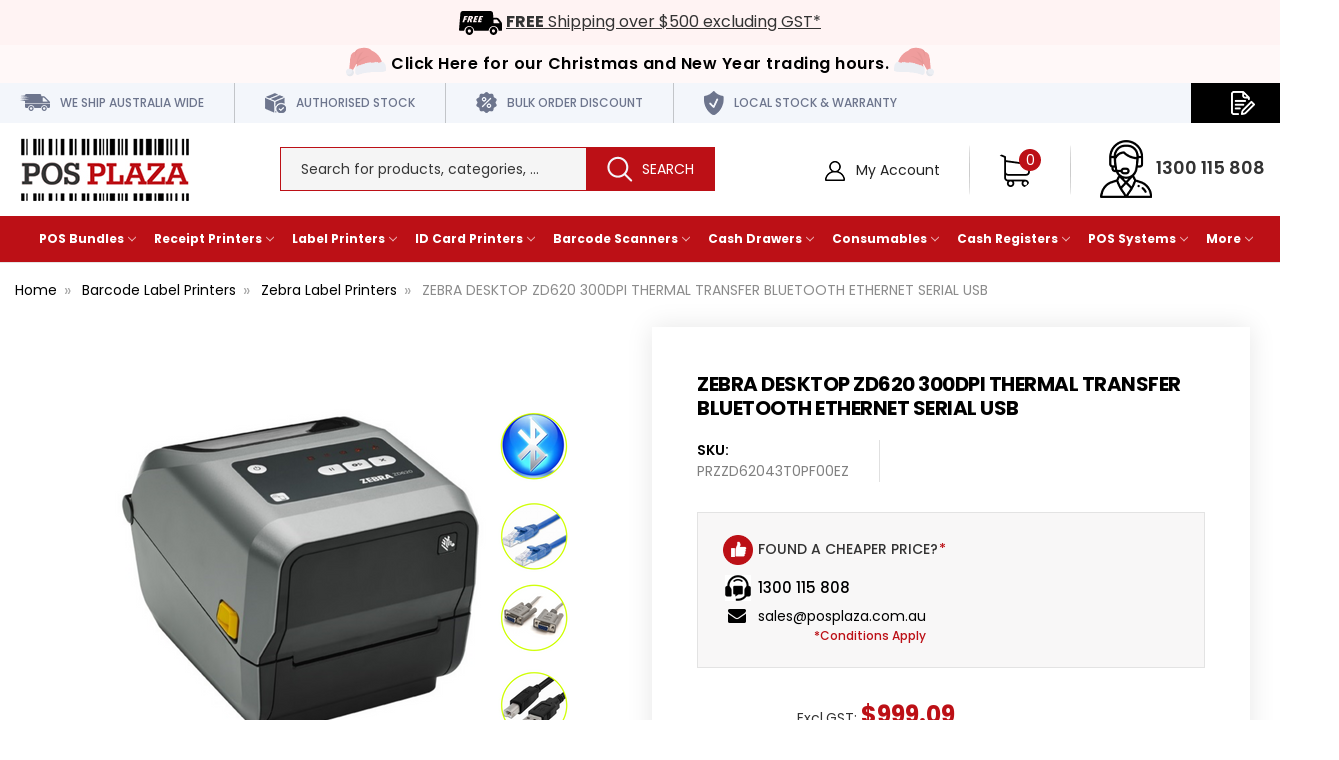

--- FILE ---
content_type: text/html; charset=UTF-8
request_url: https://www.posplaza.com.au/zebra-d-top-zd620-300dpi-t-sfer-bt-eth-ser-usb.html
body_size: 27556
content:
 <!DOCTYPE html>
<html class="no-js" lang="en">
<head>
<title>Buy ZEBRA DESKTOP ZD620 300DPI THERMAL TRANSFER BLUETOOTH ETHERNET  SERIAL  USB Online in Australia | Posplaza</title>
<link rel="dns-prefetch preconnect" href="https://cdn11.bigcommerce.com/s-9n6cahhe4x" crossorigin><link rel="dns-prefetch preconnect" href="https://fonts.googleapis.com/" crossorigin><link rel="dns-prefetch preconnect" href="https://fonts.gstatic.com/" crossorigin> 
    <meta property="product:price:amount" content="1099" /><meta property="product:price:currency" content="AUD" /><meta property="product:price:amount" content="999.09" /><meta property="product:price:currency" content="AUD" /><meta property="og:price:standard_amount" content="1259" /><meta property="og:price:standard_amount" content="1144.55" /><meta property="og:url" content="https://www.posplaza.com.au/zebra-d-top-zd620-300dpi-t-sfer-bt-eth-ser-usb.html" /><meta property="og:site_name" content="POS PLAZA" /><meta name="keywords" content="ZEBRA D/TOP ZD620 300DPI T/SFER BT/ETH/SER/USB"><meta name="description" content="Discover ZEBRA DESKTOP ZD620 300DPI THERMAL TRANSFER BLUETOOTH ETHERNET  SERIAL  USB online at the best affordable prices with shipping across Australia. Order Online or call our experts 1300 115 808."><link rel='canonical' href='https://www.posplaza.com.au/zebra-d-top-zd620-300dpi-t-sfer-bt-eth-ser-usb.html' /><meta name='platform' content='bigcommerce.stencil' /><meta property="og:type" content="product" />
<meta property="og:title" content="ZEBRA DESKTOP ZD620 300DPI THERMAL TRANSFER BLUETOOTH ETHERNET  SERIAL  USB" />
<meta property="og:description" content="Discover ZEBRA DESKTOP ZD620 300DPI THERMAL TRANSFER BLUETOOTH ETHERNET  SERIAL  USB online at the best affordable prices with shipping across Australia. Order Online or call our experts 1300 115 808." />
<meta property="og:image" content="https://cdn11.bigcommerce.com/s-9n6cahhe4x/products/406/images/2891/84._ZEBRA_DESKTOP_ZD620_300DPI_THERMAL_TRANSFER_BLUETOOTH_ETHERNET_SERIAL_USB__74840.1689922990.386.513.png?c=2" />
<meta property="pinterest:richpins" content="disabled" /> 
     
     
    <link href="https://cdn11.bigcommerce.com/s-9n6cahhe4x/product_images/favicon.ico?t=1563361213" rel="shortcut icon" />
    <!-- <link rel="alternate" hreflang="en-au"-->
    <!--href="https://www.posplaza.com.au/zebra-d-top-zd620-300dpi-t-sfer-bt-eth-ser-usb.html" />-->

    <meta name="viewport" content="width=device-width, initial-scale=1, maximum-scale=2"/>
    <meta name="p:domain_verify" content="eadea10d5fcc66ef0c77522061057f31" />
    <link rel="preload" href="https://fonts.googleapis.com/css?family=Lato:100,100i,300,300i,400,400i,700,700i,900,900i|Open+Sans:300,300i,400,400i,600,600i,700,700i,800,800i&display=swap" as="style"/>
    <link rel="manifest" href="/manifest.json">
    <script src="https://cdn11.bigcommerce.com/s-9n6cahhe4x/stencil/ce644da0-0158-013e-1a82-16ab513815bc/e/3a62a710-ab1b-013e-bedb-5eab6b180277/js/jquery-3.4.1.min.js"></script>
    <script src="https://cdn11.bigcommerce.com/s-9n6cahhe4x/stencil/ce644da0-0158-013e-1a82-16ab513815bc/e/3a62a710-ab1b-013e-bedb-5eab6b180277/js/slick.min.js" async></script>
    <script src="https://cdn11.bigcommerce.com/s-9n6cahhe4x/stencil/ce644da0-0158-013e-1a82-16ab513815bc/e/3a62a710-ab1b-013e-bedb-5eab6b180277/js/jquery.cookie.min.js" async></script>
    <script>
      // Change document class from no-js to js so we can detect this in css
      document.documentElement.className = document.documentElement.className.replace("no-js", "js");
    </script>
    <link href="https://fonts.googleapis.com/css?family=Montserrat:400%7CKarla:400&display=swap" rel="stylesheet"> 
    <link data-stencil-stylesheet href="https://cdn11.bigcommerce.com/s-9n6cahhe4x/stencil/ce644da0-0158-013e-1a82-16ab513815bc/e/3a62a710-ab1b-013e-bedb-5eab6b180277/css/theme-e293eda0-3550-013e-ad4f-6e9e1c80e18f.css" rel="stylesheet">
    
    <!-- Start Tracking Code for analytics_googleanalytics4 -->

<script data-cfasync="false" src="https://cdn11.bigcommerce.com/shared/js/google_analytics4_bodl_subscribers-358423becf5d870b8b603a81de597c10f6bc7699.js" integrity="sha256-gtOfJ3Avc1pEE/hx6SKj/96cca7JvfqllWA9FTQJyfI=" crossorigin="anonymous"></script>
<script data-cfasync="false">
  (function () {
    window.dataLayer = window.dataLayer || [];

    function gtag(){
        dataLayer.push(arguments);
    }

    function initGA4(event) {
         function setupGtag() {
            function configureGtag() {
                gtag('js', new Date());
                gtag('set', 'developer_id.dMjk3Nj', true);
                gtag('config', 'G-9ZSX57VGV4');
            }

            var script = document.createElement('script');

            script.src = 'https://www.googletagmanager.com/gtag/js?id=G-9ZSX57VGV4';
            script.async = true;
            script.onload = configureGtag;

            document.head.appendChild(script);
        }

        setupGtag();

        if (typeof subscribeOnBodlEvents === 'function') {
            subscribeOnBodlEvents('G-9ZSX57VGV4', false);
        }

        window.removeEventListener(event.type, initGA4);
    }

    

    var eventName = document.readyState === 'complete' ? 'consentScriptsLoaded' : 'DOMContentLoaded';
    window.addEventListener(eventName, initGA4, false);
  })()
</script>

<!-- End Tracking Code for analytics_googleanalytics4 -->

<!-- Start Tracking Code for analytics_siteverification -->

<meta name="google-site-verification" content="_gWko0vp83S5K6mnXaGyh8VV5CSj4TlqqjhX5nAqjwI" />

<script>(function(d, w) {
    w.AddressFinderConfig = {
        key: "KDNPA9TFVLXCJQH7U3G4"
    };
    w.addEventListener("DOMContentLoaded", function() {
        var s = d.createElement("script");
        s.src = "https://api.addressfinder.io/assets/bigcommerce/v2/boot.js";
        s.async = 1;
        d.body.appendChild(s);
    });
})(document, window);</script>

<!-- End Tracking Code for analytics_siteverification -->


<script src="https://www.google.com/recaptcha/api.js" async defer></script>
<script type="text/javascript">
var BCData = {"product_attributes":{"sku":"PRZZD62043T0PF00EZ","upc":null,"mpn":"PRZZD62043T0PF00EZ","gtin":null,"weight":null,"base":true,"image":null,"price":{"with_tax":{"formatted":"$1,099.00","value":1099,"currency":"AUD"},"without_tax":{"formatted":"$999.09","value":999.09,"currency":"AUD"},"tax_label":"GST","sale_price_with_tax":{"formatted":"$1,099.00","value":1099,"currency":"AUD"},"sale_price_without_tax":{"formatted":"$999.09","value":999.09,"currency":"AUD"},"non_sale_price_with_tax":{"formatted":"$1,259.00","value":1259,"currency":"AUD"},"non_sale_price_without_tax":{"formatted":"$1,144.55","value":1144.55,"currency":"AUD"},"rrp_with_tax":{"formatted":"$1,349.00","value":1349,"currency":"AUD"},"rrp_without_tax":{"formatted":"$1,226.36","value":1226.36,"currency":"AUD"},"saved":{"formatted":"$250.00","value":250,"currency":"AUD"}},"stock":0,"instock":false,"stock_message":"Please Call for Availability","purchasable":true,"purchasing_message":"The selected product combination is currently unavailable.","call_for_price_message":null}};
</script>
<script src='https://searchserverapi1.com/widgets/bigcommerce/init.js?api_key=1M3g2P7a4A' async ></script><script src="//vxml4.plavxml.com/sited/ref/ctrk/727-31524" async></script><script async>
/** DataFeedWatch tracker */
__dfwTracker = {dimension: 6};
!function(e){function t(){function e(){return Math.floor(65536*(1+Math.random())).toString(16).substring(1)}return"dfwt"+e()+e()+e()+e()+e()+e()}function n(e,t){function n(e){0===e.indexOf('"')&&(e=e.slice(1,-1).replace(/\\"/g,'"').replace(/\\\\/g,"\\"));try{return e.replace(/\+/g," ")}catch(t){}return""}if(r(t)){var o=new Date;return o.setTime(o.getTime()+63072e6),i.cookie=e+"="+t+("; expires="+o.toUTCString())+"; path=/"}for(var c,a,f,u=e?void 0:{},d=i.cookie?i.cookie.split("; "):[],s=0,l=d.length;l>s;s++){if(c=d[s].split("="),a=c.shift(),f=c.join("="),e&&e===a){u=n(f);break}!e&&r(f=n(f))&&(u[a]=f)}return u}function r(e){return null===e?!1:void 0!==e}function v(f){return"function"==typeof f}var i=e.document,o="_dfwt",c=/dfw_tracker=([0-9a-zA-Z\-\_]+)/.exec(location.href),a=e.__dfwTracker||{};if(a.dimension=a.dimension||1,null!==c&&r(c[1])&&(c=c[1]),"string"==typeof c){var f=n(o);r(f)||(f=t(),n(o,f));try{if(v(e.gtag)){var m={};m["dimension"+a.dimension]="dfw_tracker="+f+"-"+c,gtag("event","dimension"+a.dimension,m)}else v(e._gaq)?_gaq.push(["set","dimension"+a.dimension,"dfw_tracker="+f+"-"+c]):v(e.ga)&&ga("set","dimension"+a.dimension,"dfw_tracker="+f+"-"+c)}catch(u){}}}(window);
/** DataFeedWatch tracker end */
</script><script async>
  window.smartlook||(function(d) {
    var o=smartlook=function(){ o.api.push(arguments)},h=d.getElementsByTagName('head')[0];
    var c=d.createElement('script');o.api=new Array();c.async=true;c.type='text/javascript';
    c.charset='utf-8';c.src='https://rec.smartlook.com/recorder.js';h.appendChild(c);
    })(document);
    smartlook('init', '05ff8fa89482cda9838d42e6ecc94510646bff6a');
</script><!-- Global site tag (gtag.js) - Google Analytics -->
<script async src="https://www.googletagmanager.com/gtag/js?id=G-9ZSX57VGV4"></script>
<script>
  window.dataLayer = window.dataLayer || [];
  function gtag(){dataLayer.push(arguments);}
  gtag('js', new Date());
  gtag('config', 'G-9ZSX57VGV4');
</script>
<!-- Google Tag Manager -->
<script>(function(w,d,s,l,i){w[l]=w[l]||[];w[l].push({'gtm.start':
new Date().getTime(),event:'gtm.js'});var f=d.getElementsByTagName(s)[0],
j=d.createElement(s),dl=l!='dataLayer'?'&l='+l:'';j.async=true;j.src=
'https://www.googletagmanager.com/gtm.js?id='+i+dl;f.parentNode.insertBefore(j,f);
})(window,document,'script','dataLayer','GTM-MDRW2W3');</script>
<!-- End Google Tag Manager -->
<script type="application/ld+json">
{
  "@context": "https://schema.org",
  "@type": "Organization",
  "name": "Posplaza",
  "url": "https://www.posplaza.com.au/",
  "logo": "https://cdn11.bigcommerce.com/s-9n6cahhe4x/images/stencil/180x69/logo_1563166771__98050.original.png",
  "sameAs": [
    "https://www.facebook.com/posplazaaus/",
    "https://twitter.com/posplaza",
    "https://www.pinterest.com.au/posplazaau/",
    "https://www.youtube.com/channel/UC0hgFKdnOuNEesW7r753Fzw",
    "https://www.linkedin.com/company/posplaza/"
  ],
  "contactPoint": [
    {
      "@type": "ContactPoint",
      "telephone": "1300 115 808",
      "contactType": "sales",
      "email": "sales@posplaza.com.au",
      "areaServed": "AU"
    }
  ]
}
</script><!-- Google tag (gtag.js) --> <script async src="https://www.googletagmanager.com/gtag/js?id=AW-971416438"></script> <script> window.dataLayer = window.dataLayer || []; function gtag(){dataLayer.push(arguments);} gtag('js', new Date()); gtag('config', 'AW-971416438'); </script>
 <script data-cfasync="false" src="https://microapps.bigcommerce.com/bodl-events/1.9.4/index.js" integrity="sha256-Y0tDj1qsyiKBRibKllwV0ZJ1aFlGYaHHGl/oUFoXJ7Y=" nonce="" crossorigin="anonymous"></script>
 <script data-cfasync="false" nonce="">

 (function() {
    function decodeBase64(base64) {
       const text = atob(base64);
       const length = text.length;
       const bytes = new Uint8Array(length);
       for (let i = 0; i < length; i++) {
          bytes[i] = text.charCodeAt(i);
       }
       const decoder = new TextDecoder();
       return decoder.decode(bytes);
    }
    window.bodl = JSON.parse(decodeBase64("[base64]"));
 })()

 </script>

<script nonce="">
(function () {
    var xmlHttp = new XMLHttpRequest();

    xmlHttp.open('POST', 'https://bes.gcp.data.bigcommerce.com/nobot');
    xmlHttp.setRequestHeader('Content-Type', 'application/json');
    xmlHttp.send('{"store_id":"1000643073","timezone_offset":"10.0","timestamp":"2026-01-15T16:55:51.32150200Z","visit_id":"32c67841-0344-47ef-950a-ba48e9e9e520","channel_id":1}');
})();
</script>
 
     
    
    
     
     
    
     
     
     
    <!-- snippet location htmlhead -->
    <link href="https://cdn11.bigcommerce.com/s-9n6cahhe4x/stencil/ce644da0-0158-013e-1a82-16ab513815bc/e/3a62a710-ab1b-013e-bedb-5eab6b180277/scss/custom.css" rel="stylesheet" />
    </head><body>
<!--  Clickcease.com tracking--> 
<!-- <script type='text/javascript'>
        var script = document.createElement('script');
        script.async = true; script.type = 'text/javascript';
        var target = 'https://www.clickcease.com/monitor/stat.js';
        script.src = target;var elem = document.head;elem.appendChild(script);
        </script>
        <noscript>
        <a href='https://www.clickcease.com' rel='nofollow'><img src='https://monitor.clickcease.com/stats/stats.aspx' alt='ClickCease'/></a>
        </noscript> --> 

<!-- snippet location header --> <svg
      data-src="https://cdn11.bigcommerce.com/s-9n6cahhe4x/stencil/ce644da0-0158-013e-1a82-16ab513815bc/e/3a62a710-ab1b-013e-bedb-5eab6b180277/img/icon-sprite.svg"
      class="icons-svg-sprite"
    ></svg>  
     
<header class="header" role="banner">
    
    <div class="usp-free_shipping">
		<img src="https://cdn11.bigcommerce.com/s-9n6cahhe4x/images/stencil/original/image-manager/free-shipping-1.png" alt="" title="" />
		<span><a href="/condition.html#shipping"><strong>FREE</strong> Shipping over $500 excluding GST*</a></span>
	</div>
	
    <div class="christmas-break">
		<div class="container">
			<a href="/pages/christmas-break-delivery-schedule.html">Click Here for our Christmas and New Year trading hours.</a>
		</div>
		<div id="snow"></div>
	</div>
	
<!-- <div class="financial-year-sale">
		<div class="container">
			<a href="/deal-of-the-week/">Save Big with this Week's Specials <span class="click-underline">Click Here</span></a>
		</div>
	</div> -->
	
	<div class="top-header">
		<div class="container">
			<nav class="navUser">
    <div class="swither-container">
</div>

    <div class="thought">
		<ul>
			<li class="top-head-ship">
                <img src="https://cdn11.bigcommerce.com/s-9n6cahhe4x/stencil/ce644da0-0158-013e-1a82-16ab513815bc/e/3a62a710-ab1b-013e-bedb-5eab6b180277/img/ship-icon.png" alt="" title="" />
				<span>We Ship Australia Wide</span>
			</li>
			<li class="top-head-authorised">
				<img src="https://cdn11.bigcommerce.com/s-9n6cahhe4x/stencil/ce644da0-0158-013e-1a82-16ab513815bc/e/3a62a710-ab1b-013e-bedb-5eab6b180277/img/stock-icon.png" alt="" title="" />
				<span>Authorised Stock</span>
			</li>
			<li class="top-head-discount">
				<img src="https://cdn11.bigcommerce.com/s-9n6cahhe4x/stencil/ce644da0-0158-013e-1a82-16ab513815bc/e/3a62a710-ab1b-013e-bedb-5eab6b180277/img/bulk-icon.png" alt="" title="" />
				<span>Bulk Order Discount</span>
			</li>
            <li class="top-head-discount">
				<img src="https://cdn11.bigcommerce.com/s-9n6cahhe4x/stencil/ce644da0-0158-013e-1a82-16ab513815bc/e/3a62a710-ab1b-013e-bedb-5eab6b180277/img/warranty-icon.png" alt="" title="" />
				<span>Local Stock & Warranty</span>
			</li>
		</ul>
    </div>
    
    <ul class="navUser-section navUser-section--alt navUser-section-headerTop">
       <li class="mobile-search-icon"><i class="fi flaticon-search-1"></i></li>
        <li class="navUser-item navUser-item--account request-quote">
           <img src="https://cdn11.bigcommerce.com/s-9n6cahhe4x/stencil/ce644da0-0158-013e-1a82-16ab513815bc/e/3a62a710-ab1b-013e-bedb-5eab6b180277/img/quote-icon.png" alt="" title="" />
			<script src="https://apps.posplaza.com.au/request-quote/request-quote.js" async></script>
			<span class="request-quote-container" data-hash="9n6cahhe4x"></span>
        </li>
    </ul>
</nav>
		</div>
	</div>
	<div class="container">
		<a href="#" class="mobileMenu-toggle" data-mobile-menu-toggle="menu">
			<span class="mobileMenu-toggleIcon">Toggle menu</span>
		</a>
		
			<div class="left_header">
				<div class="_logo">
					<div class="header-logo header-logo--center">
						<a href="https://www.posplaza.com.au/">

    <!-- 
            <div class="header-logo-image-container">
                <img class="header-logo-image" src="https://cdn11.bigcommerce.com/s-9n6cahhe4x/images/stencil/180x69/logo_1563166771__98050.original.png" alt="POS PLAZA" title="POS PLAZA">
            </div>
 -->


    <img src="https://cdn11.bigcommerce.com/s-9n6cahhe4x/stencil/ce644da0-0158-013e-1a82-16ab513815bc/e/3a62a710-ab1b-013e-bedb-5eab6b180277/img/posplaza-logo.jpg" alt="" title="" />

</a>
					</div>
				</div>
			</div>	
			<div class="mid_header">	
				<div class="top-search search_box">
					<!-- snippet location forms_search -->
<form class="form"  action="/search.php">
    <fieldset class="form-fieldset">
        <div class="form-field">
            <label class="form-label is-srOnly" for="search_query_adv">Search Keyword:</label>
            <div class="form-prefixPostfix wrap">
                <input class="form-input" data-search-quickk name="search_query_adv" id="search_query_adv" value="" data-error-message="Search field cannot be empty." placeholder="Search for products, categories, ..." autocomplete="off" aria-label="Search Keyword:">
                <input class="button button--primary form-prefixPostfix-button--postfix" type="submit" value="Search">
            </div>
        </div>
    </fieldset>
</form>
<section class="quickSearchResults" data-bind="html: results"></section>
				</div>
			</div>
		
		<div class="right_header">
        
        
        <ul class="navUser-section navUser-section--alt">
		

		
        
        <li class="navUser-item navUser-item--account">
                
                    <a class="navUser-action action-login" href="/login.php" aria-label="Login"><img src="https://cdn11.bigcommerce.com/s-9n6cahhe4x/stencil/ce644da0-0158-013e-1a82-16ab513815bc/e/3a62a710-ab1b-013e-bedb-5eab6b180277/img/account-icon.png" alt="" title="" /> My Account</a>
        </li>
    </ul>	
				<span class="navUser-item navUser-item--cart _cart">
					<a
						class="navUser-action"
						data-cart-preview
						data-dropdown="cart-preview-dropdown"
						data-options="align:right"
						href="/cart.php"
					   	aria-label="Cart">
						<span class="navUser-item-cartLabel">
							<!-- Cart -->
						</span>
						<span class="countPill cart-quantity"></span>
					</a>
					<div class="dropdown-menu" id="cart-preview-dropdown" data-dropdown-content aria-hidden="true"></div>
				</span>
                <span class="contact">
					<span><img src="https://cdn11.bigcommerce.com/s-9n6cahhe4x/stencil/ce644da0-0158-013e-1a82-16ab513815bc/e/3a62a710-ab1b-013e-bedb-5eab6b180277/img/contact-icon.png" alt="" title="" /> <a href="tel:1300 115 808">1300 115 808</a></span>
				</span>

		</div>
    </div>
    <div data-content-region="header_bottom"></div>
    <div class="navPages-container" id="menu" data-menu>
        <nav class="navPages mega-menu">
	<div class="navPages-quickSearch">
		<div class="container">
    <!-- snippet location forms_search -->
    <form class="form" action="/search.php">
        <fieldset class="form-fieldset">
            <div class="form-field">
                <label class="is-srOnly" for="search_query">Search</label>
                <input class="form-input" data-search-quick name="search_query" id="search_query" data-error-message="Search field cannot be empty." placeholder="Search for products, categories, ..." autocomplete="off">
            </div>
        </fieldset>
    </form>
    <section class="quickSearchResults" data-bind="html: results"></section>
</div>
	</div>
	<ul class="navPages-list">
		<li class="navPages-item">
			<a class="navPages-action has-subMenu" href="#" data-collapsible="navPages-100">
				POS Bundles
				<i class="icon navPages-action-moreIcon" aria-hidden="true">
					<svg>
						<use xlink:href="#icon-chevron-down" />
					</svg>
				</i>
			</a>
			<div class="navPage-subMenu" id="navPages-100" aria-hidden="true" tabindex="-1">
				<ul class="navPage-subMenu-list">
					<li class="navPage-subMenu-item">
						<a class="navPage-childList-action navPages-action"
							href="https://www.posplaza.com.au/pos-packages/vend-compatible-hardware/">
							<img class="lazyload" src="https://cdn11.bigcommerce.com/s-9n6cahhe4x/stencil/ce644da0-0158-013e-1a82-16ab513815bc/e/3a62a710-ab1b-013e-bedb-5eab6b180277/img/loading.svg"
								data-src="https://cdn11.bigcommerce.com/s-9n6cahhe4x/images/stencil/original/content/nav/vend.jpg" alt="VEND Compatible Hardware"
								title="VEND Compatible Hardware" style="height:138px;">
							<span>VEND Compatible Hardware</span>
						</a>
					</li>
					<li class="navPage-subMenu-item">
						<a class="navPage-childList-action navPages-action"
							href="https://www.posplaza.com.au/pos-packages/square-compatible-hardware/">
							<img class="lazyload" src="https://cdn11.bigcommerce.com/s-9n6cahhe4x/stencil/ce644da0-0158-013e-1a82-16ab513815bc/e/3a62a710-ab1b-013e-bedb-5eab6b180277/img/loading.svg"
								data-src="https://cdn11.bigcommerce.com/s-9n6cahhe4x/images/stencil/original/content/nav/square.jpg" alt="Square Register Compatible Hardware"
								title="Square Register Compatible Hardware" style="height:138px;">
							<span>Square Register Compatible Hardware</span>
						</a>
					</li>
					<li class="navPage-subMenu-item">
						<a class="navPage-childList-action navPages-action"
							href="https://www.posplaza.com.au/pos-packages/shopify-compatible-hardware/">
							<img class="lazyload" src="https://cdn11.bigcommerce.com/s-9n6cahhe4x/stencil/ce644da0-0158-013e-1a82-16ab513815bc/e/3a62a710-ab1b-013e-bedb-5eab6b180277/img/loading.svg"
								data-src="https://cdn11.bigcommerce.com/s-9n6cahhe4x/images/stencil/original/content/nav/shopify.jpg" alt="Shopify Compatible Hardware"
								title="Shopify Compatible Hardware" style="height:138px;">
							<span>Shopify Compatible Hardware</span>
						</a>
					</li>
					<li class="navPage-subMenu-item">
						<a class="navPage-childList-action navPages-action"
							href="https://www.posplaza.com.au/pos-packages/kounta-compatible-hardware/">
							<img class="lazyload" src="https://cdn11.bigcommerce.com/s-9n6cahhe4x/stencil/ce644da0-0158-013e-1a82-16ab513815bc/e/3a62a710-ab1b-013e-bedb-5eab6b180277/img/loading.svg"
								data-src="https://cdn11.bigcommerce.com/s-9n6cahhe4x/images/stencil/original/content/nav/kounta.jpg" alt="Kounta Compatible Hardware"
								title="Kounta Compatible Hardware" style="height:138px;">
							<span>Kounta Compatible Hardware</span>
						</a>
					</li>
					<li class="navPage-subMenu-item">
						<a class="navPage-childList-action navPages-action"
							href="https://www.posplaza.com.au/pos-packages/paypal-here-compatible-hardware/">
							<img class="lazyload" src="https://cdn11.bigcommerce.com/s-9n6cahhe4x/stencil/ce644da0-0158-013e-1a82-16ab513815bc/e/3a62a710-ab1b-013e-bedb-5eab6b180277/img/loading.svg"
								data-src="https://cdn11.bigcommerce.com/s-9n6cahhe4x/images/stencil/original/content/nav/paypal.jpg" alt="Paypal Here Compatible Hardware"
								title="Paypal Here Compatible Hardware" style="height:138px;">
							<span>Paypal Here Compatible Hardware</span>
						</a>
					</li>
					<li class="navPage-subMenu-item">
						<a class="navPage-childList-action navPages-action"
							href="https://www.posplaza.com.au/pos-packages/touch-bistro-compatible-hardware/">
							<img class="lazyload" src="https://cdn11.bigcommerce.com/s-9n6cahhe4x/stencil/ce644da0-0158-013e-1a82-16ab513815bc/e/3a62a710-ab1b-013e-bedb-5eab6b180277/img/loading.svg"
								data-src="https://cdn11.bigcommerce.com/s-9n6cahhe4x/images/stencil/original/content/nav/touch.jpg" alt="Touch Bistro Compatible Hardware"
								title="Touch Bistro Compatible Hardware" style="height:138px;">
							<span>Touch Bistro Compatible Hardware</span>
						</a>
					</li>
					<li class="navPage-subMenu-item">
						<a class="navPage-childList-action navPages-action"
							href="https://www.posplaza.com.au/pos-packages/remote-pos-compatible-hardware/">
							<img class="lazyload" src="https://cdn11.bigcommerce.com/s-9n6cahhe4x/stencil/ce644da0-0158-013e-1a82-16ab513815bc/e/3a62a710-ab1b-013e-bedb-5eab6b180277/img/loading.svg"
								data-src="https://cdn11.bigcommerce.com/s-9n6cahhe4x/images/stencil/original/content/nav/remote.jpg" alt="Remote POS Compatible Hardware"
								title="Remote POS Compatible Hardware" style="height:138px;">
							<span>Remote POS Compatible Hardware</span>
						</a>
					</li>
					<!-- <li class="navPage-subMenu-item">
						<a class="navPage-childList-action navPages-action" href="/pos-packages/swish-pos-compatible-hardware/">
							<img class="lazyload" src="https://cdn11.bigcommerce.com/s-9n6cahhe4x/stencil/ce644da0-0158-013e-1a82-16ab513815bc/e/3a62a710-ab1b-013e-bedb-5eab6b180277/img/loading.svg" data-src="https://cdn11.bigcommerce.com/s-9n6cahhe4x/images/stencil/original/content/nav/swishpos.jpg" alt="Swish POS Compatible Hardware" title="Swish POS Compatible Hardware" style="height:138px;">
							<span>Swish POS Compatible Hardware</span>
						</a>
					</li> -->
					<li class="navPage-subMenu-item">
						<a class="navPage-childList-action navPages-action"
							href="https://www.posplaza.com.au/pos-packages/retail-express/">
							<img class="lazyload" src="https://cdn11.bigcommerce.com/s-9n6cahhe4x/stencil/ce644da0-0158-013e-1a82-16ab513815bc/e/3a62a710-ab1b-013e-bedb-5eab6b180277/img/loading.svg"
								data-src="https://cdn11.bigcommerce.com/s-9n6cahhe4x/images/stencil/original/content/nav/retail-express.jpg" alt="Retail Express"
								title="Retail Express" style="height:138px;">
							<span>Retail Express</span>
						</a>
					</li>
				</ul>
			</div>
		</li>
		<li class="navPages-item">
			<a class="navPages-action has-subMenu" href="#" data-collapsible="navPages-200">
				Receipt Printers
				<i class="icon navPages-action-moreIcon" aria-hidden="true">
					<svg>
						<use xlink:href="#icon-chevron-down" />
					</svg>
				</i>
			</a>
			<div class="navPage-subMenu" id="navPages-200" aria-hidden="true" tabindex="-1">
				<div class="navPage-subMenu-list">
					<ul class="menu-item-lists">
						<li class="navPage-subMenu-item">
							<a class="navPage-subMenu-action navPages-action has-subMenu" href="/receipt-printers/"
								data-collapsible="navPages-201" data-collapsible-disabled-breakpoint="medium"
								data-collapsible-disabled-state="open" data-collapsible-enabled-state="closed">
								Printers
								<i class="icon navPages-action-moreIcon" aria-hidden="true">
									<svg>
										<use xlink:href="#icon-chevron-down" />
									</svg>
								</i>
							</a>
							<ul class="navPage-childList" id="navPages-201">
								<li class="navPage-childList-item">
									<a class="navPage-childList-action navPages-action mobile"
										href="https://www.posplaza.com.au/receipt-printers/">
										Receipt Printers
									</a>
								</li>
								<!--<li class="navPage-childList-item">-->
								<!--	<a class="navPage-childList-action navPages-action"-->
								<!--		href="https://www.posplaza.com.au/receipt-printers/epson-tm-m30-receipt-printers">-->
								<!--		EPSON TM-M30 Receipt Printers-->
								<!--	</a>-->
								<!--</li>-->
								<!--<li class="navPage-childList-item">-->
								<!--	<a class="navPage-childList-action navPages-action"-->
								<!--		href="https://www.posplaza.com.au/receipt-printers/epson-tm-t82-receipt-printers">-->
								<!--		EPSON TM-T82 Receipt Printers-->
								<!--	</a>-->
								<!--</li> -->
								<li class="navPage-childList-item">
									<a class="navPage-childList-action navPages-action"
										href="https://www.posplaza.com.au/receipt-printers/receipt-printer-specials/"
										title="Buy Receipt Printer Specials">Receipt Printer Specials</a>
								</li>
								<li class="navPage-childList-item">
									<a class="navPage-childList-action navPages-action"
										href="https://www.posplaza.com.au/receipt-printers/thermal-receipt-printers/"
										title="Buy Thermal Receipt Printers">Thermal Receipt Printers</a>
								</li>
								<li class="navPage-childList-item">
									<a class="navPage-childList-action navPages-action"
										href="https://www.posplaza.com.au/receipt-printers/impact-dot-matrix-receipt-printers/"
										title="Buy ot Matrix Receipt Printers">Impact / Dot Matrix Receipt Printers</a>
								</li>
								<li class="navPage-childList-item">
									<a class="navPage-childList-action navPages-action"
										href="https://www.posplaza.com.au/receipt-printers/mobile-receipt-printers/"
										title="Buy Mobile Receipt Printer Australia">Mobile Receipt Printers</a>
								</li>
								<li class="navPage-childList-item">
									<a class="navPage-childList-action navPages-action"
										href="https://www.posplaza.com.au/receipt-printers/kitchen-printers/"
										title="Buy Kitchen Printer Online">Kitchen Printers</a>
								</li>
								<li class="navPage-childList-item">
									<a class="navPage-childList-action navPages-action"
										href="/receipt-printers/">Intelligent Receipt Printers</a>
								</li>
							</ul>
						</li>
						<li class="navPage-subMenu-item">
							<a class="navPage-subMenu-action navPages-action has-subMenu" href="/paper-rolls/"
								data-collapsible="navPages-202" data-collapsible-disabled-breakpoint="medium"
								data-collapsible-disabled-state="open" data-collapsible-enabled-state="closed">
								Paper Rolls
								<i class="icon navPages-action-moreIcon" aria-hidden="true">
									<svg>
										<use xlink:href="#icon-chevron-down" />
									</svg>
								</i>
							</a>
							<ul class="navPage-childList" id="navPages-202">
								<li class="navPage-childList-item">
									<a class="navPage-childList-action navPages-action mobile"
										href="https://www.posplaza.com.au/paper-rolls/">Paper Rolls</a>
								</li>
								<li class="navPage-childList-item">
									<a class="navPage-childList-action navPages-action"
										href="https://www.posplaza.com.au/paper-rolls/thermal-receipt-rolls/"
										title="Buy Thermal Receipt Rolls">Thermal Receipt Rolls</a>
								</li>
								<li class="navPage-childList-item">
									<a class="navPage-childList-action navPages-action"
										href="https://www.posplaza.com.au/paper-rolls/bond-rolls/"
										title="Buy Bond Paper Rolls Australia">Bond Rolls</a>
								</li>
								<li class="navPage-childList-item">
									<a class="navPage-childList-action navPages-action"
										href="https://www.posplaza.com.au/paper-rolls/carbonised-paper-rolls/"
										title="Buy Carbonised Paper Rolls Australia">Carbonised Paper Rolls</a>
								</li>
							</ul>
						</li>
						<li class="navPage-subMenu-item">
							<a class="navPage-subMenu-action navPages-action has-subMenu"
								href="/receipt-printers/receipt-printer-accessories/" data-collapsible="navPages-203"
								data-collapsible-disabled-breakpoint="medium" data-collapsible-disabled-state="open"
								data-collapsible-enabled-state="closed">
								Receipt Printer Accessories
								<i class="icon navPages-action-moreIcon" aria-hidden="true">
									<svg>
										<use xlink:href="#icon-chevron-down" />
									</svg>
								</i>
							</a>
							<ul class="navPage-childList" id="navPages-203">
								<li class="navPage-childList-item">
									<a class="navPage-childList-action navPages-action"
										href="https://www.posplaza.com.au/receipt-printers/receipt-printer-accessories/"
										title="Buy Receipt Printer Accessories Online">Receipt Printer Accessories</a>
								</li>
							</ul>
						</li>

					</ul>
					<ul class="brands-lists">
						<li class="navPage-subMenu-item brands-links">
							<p class="navPage-subMenu-action navPages-action has-subMenu"
								data-collapsible="navPages-204" data-collapsible-disabled-breakpoint="medium"
								data-collapsible-disabled-state="open" data-collapsible-enabled-state="closed">
								Browse Receipt Printers By Brand
							</p>
							<ul class="navPage-childList-item">
								<li class="navPage-subMenu-item">
									<ul class="brand-heiglight">
										<li class="navPage-subMenu-item">
											<a class="navPage-childList-action navPages-action"
												href="/receipt-printers/epson-receipt-printers/">
												<img class="lazyload" src="https://cdn11.bigcommerce.com/s-9n6cahhe4x/stencil/ce644da0-0158-013e-1a82-16ab513815bc/e/3a62a710-ab1b-013e-bedb-5eab6b180277/img/loading.svg"
													data-src="https://cdn11.bigcommerce.com/s-9n6cahhe4x/images/stencil/original/content/brands/epson.jpg" alt="Epson"
													title="Epson">
											</a>
										</li>
										<li class="navPage-subMenu-item">
											<a class="navPage-childList-action navPages-action"
												href="/receipt-printers/star-micronics-receipt-printers/">
												<img class="lazyload" src="https://cdn11.bigcommerce.com/s-9n6cahhe4x/stencil/ce644da0-0158-013e-1a82-16ab513815bc/e/3a62a710-ab1b-013e-bedb-5eab6b180277/img/loading.svg"
													data-src="https://cdn11.bigcommerce.com/s-9n6cahhe4x/images/stencil/original/content/brands/star.jpg" alt="Star Micronics"
													title="Star Micronics">
											</a>
										</li>
									</ul>
									<ul class="brand-normal">
										<li class="navPage-subMenu-item">
											<a class="navPage-childList-action navPages-action"
												href="/nexa-receipt-printers/">
												<img class="lazyload" src="https://cdn11.bigcommerce.com/s-9n6cahhe4x/stencil/ce644da0-0158-013e-1a82-16ab513815bc/e/3a62a710-ab1b-013e-bedb-5eab6b180277/img/loading.svg"
													data-src="https://cdn11.bigcommerce.com/s-9n6cahhe4x/images/stencil/original/content/brands/nexa.jpg" alt="Nexa" title="Nexa">
											</a>
										</li>
										<li class="navPage-subMenu-item">
											<a class="navPage-childList-action navPages-action"
												href="/citizen-receipt-printers/">
												<img class="lazyload" src="https://cdn11.bigcommerce.com/s-9n6cahhe4x/stencil/ce644da0-0158-013e-1a82-16ab513815bc/e/3a62a710-ab1b-013e-bedb-5eab6b180277/img/loading.svg"
													data-src="https://cdn11.bigcommerce.com/s-9n6cahhe4x/images/stencil/original/content/brands/citizen.jpg" alt="Citizen"
													title="Citizen">
											</a>
										</li>
										<li class="navPage-subMenu-item">
											<a class="navPage-childList-action navPages-action"
												href="/bixolon-receipt-printers/">
												<img class="lazyload" src="https://cdn11.bigcommerce.com/s-9n6cahhe4x/stencil/ce644da0-0158-013e-1a82-16ab513815bc/e/3a62a710-ab1b-013e-bedb-5eab6b180277/img/loading.svg"
													data-src="https://cdn11.bigcommerce.com/s-9n6cahhe4x/images/stencil/original/content/brands/bixolon.jpg" alt="Bixolon"
													title="Bixolon">
											</a>
										</li>
										<li class="navPage-subMenu-item">
											<a class="navPage-childList-action navPages-action"
												href="/receipt-printers/posiflex-receipt-printers/">
												<img class="lazyload" src="https://cdn11.bigcommerce.com/s-9n6cahhe4x/stencil/ce644da0-0158-013e-1a82-16ab513815bc/e/3a62a710-ab1b-013e-bedb-5eab6b180277/img/loading.svg"
													data-src="https://cdn11.bigcommerce.com/s-9n6cahhe4x/images/stencil/original/content/brands/posiflex.jpg" alt="Posiflex"
													title="Posiflex">
											</a>
										</li>
										<li class="navPage-subMenu-item">
											<a class="navPage-childList-action navPages-action"
												href="/receipt-printers/brother-receipt-printers/">
												<img class="lazyload" src="https://cdn11.bigcommerce.com/s-9n6cahhe4x/stencil/ce644da0-0158-013e-1a82-16ab513815bc/e/3a62a710-ab1b-013e-bedb-5eab6b180277/img/loading.svg"
													data-src="https://cdn11.bigcommerce.com/s-9n6cahhe4x/images/stencil/original/content/brands/brother.jpg" alt="Brother"
													title="Brother">
											</a>
										</li>
										<li class="navPage-subMenu-item">
											<a class="navPage-childList-action navPages-action"
												href="/receipt-printers/sam4s-receipt-printers/">
												<img class="lazyload" src="https://cdn11.bigcommerce.com/s-9n6cahhe4x/stencil/ce644da0-0158-013e-1a82-16ab513815bc/e/3a62a710-ab1b-013e-bedb-5eab6b180277/img/loading.svg"
													data-src="https://cdn11.bigcommerce.com/s-9n6cahhe4x/images/stencil/original/content/brands/sam4s.jpg" alt="Sam4S"
													title="Sam4S">
											</a>
										</li>
									</ul>
								</li>
							</ul>
						</li>
					</ul>
				</div>
			</div>
		</li>
		<li class="navPages-item">
			<a class="navPages-action has-subMenu" href="#" data-collapsible="navPages-300">
				Label Printers
				<i class="icon navPages-action-moreIcon" aria-hidden="true">
					<svg>
						<use xlink:href="#icon-chevron-down" />
					</svg>
				</i>
			</a>
			<div class="navPage-subMenu" id="navPages-300" aria-hidden="true" tabindex="-1">
				<div class="navPage-subMenu-list">
					<ul class="menu-item-lists">
						<li class="navPage-subMenu-item">
							<a class="navPage-subMenu-action navPages-action has-subMenu"
								href="/label-barcode-printers/" data-collapsible="navPages-301"
								data-collapsible-disabled-breakpoint="medium" data-collapsible-disabled-state="open"
								data-collapsible-enabled-state="closed">
								Label Printers
								<i class="icon navPages-action-moreIcon" aria-hidden="true">
									<svg>
										<use xlink:href="#icon-chevron-down" />
									</svg>
								</i>
							</a>
							<ul class="navPage-childList" id="navPages-301">
								<li class="navPage-childList-item">
									<a class="navPage-childList-action navPages-action mobile"
										href="https://www.posplaza.com.au/label-barcode-printers/"
										title="Buy Label Printer Specials">Label Printers</a>
								</li>
								<li class="navPage-childList-item">
									<a class="navPage-childList-action navPages-action"
										href="https://www.posplaza.com.au/label-barcode-printers/label-printer-specials/"
										title="Buy Label Printer Specials">Label Printer Specials</a>
								</li>
								<li class="navPage-childList-item">
									<a class="navPage-childList-action navPages-action"
										href="https://www.posplaza.com.au/barcode-label-printers/direct-thermal-label-printers/"
										title="Buy Direct Thermal Printers Australia">Direct Thermal Printers</a>
								</li>
								<li class="navPage-childList-item">
									<a class="navPage-childList-action navPages-action"
										href="https://www.posplaza.com.au/barcode-label-printers/thermal-transfer-label-printers/"
										title="Buy Thermal Transfer Printers Online">Thermal Transfer Printers</a>
								</li>
								<li class="navPage-childList-item">
									<a class="navPage-childList-action navPages-action"
										href="https://www.posplaza.com.au/label-barcode-printers/industrial-label-printers/"
										title="Buy Industrial Label Printers Online">Industrial Label Printers</a>
								</li>
								<li class="navPage-childList-item">
									<a class="navPage-childList-action navPages-action"
										href="https://www.posplaza.com.au/label-barcode-printers/mobile-label-printers/"
										title="Buy Mobile Label Printers">Mobile Label Printers</a>
								</li>
								<li class="navPage-childList-item">
									<a class="navPage-childList-action navPages-action"
										href="https://www.posplaza.com.au/label-printers-and-barcode-printers/label-rolls/"
										titel="Buy Label Rolls in Australia">Label Rolls</a>
								</li>
								<li class="navPage-childList-item">
									<a class="navPage-childList-action navPages-action"
										href="https://www.posplaza.com.au/label-barcode-printers/thermal-transfer-ribbons/"
										title="Buy Thermal Transfer Ribbons Online">Thermal Transfer Ribbons</a>
								</li>
								<li class="navPage-childList-item">
									<a class="navPage-childList-action navPages-action"
										href="https://www.posplaza.com.au/label-barcode-printers/cleaning-kits/"
										title="Cleaning Kits Online in Australia">Cleaning Kits</a>
								</li>
							</ul>
						</li>
						<li class="navPage-subMenu-item">
							<a class="navPage-subMenu-action navPages-action has-subMenu" href="/label-rolls/"
								data-collapsible="navPages-302" data-collapsible-disabled-breakpoint="medium"
								data-collapsible-disabled-state="open" data-collapsible-enabled-state="closed">
								Labels
								<i class="icon navPages-action-moreIcon" aria-hidden="true">
									<svg>
										<use xlink:href="#icon-chevron-down" />
									</svg>
								</i>
							</a>
							<ul class="navPage-childList" id="navPages-302">
								<li class="navPage-childList-item">
									<a class="navPage-childList-action navPages-action mobile"
										href="https://www.posplaza.com.au/label-rolls/">Label Rolls</a>
								</li>
								<li class="navPage-childList-item">
									<a class="navPage-childList-action navPages-action"
										href="https://www.posplaza.com.au/label-rolls/direct-thermal-labels/"
										title="Buy Direct Thermal Labels">Direct Thermal Labels</a>
								</li>
								<li class="navPage-childList-item">
									<a class="navPage-childList-action navPages-action"
										href="https://www.posplaza.com.au/label-rolls/thermal-transfer-labels/"
										title="Buy Thermal Transfer Labels Online">Thermal Transfer Labels</a>
								</li>
								<li class="navPage-childList-item">
									<a class="navPage-childList-action navPages-action"
										href="https://www.posplaza.com.au/label-rolls/tags/"
										title="Buy Label Tags Online">Tags</a>
								</li>
								<li class="navPage-childList-item">
									<a class="navPage-childList-action navPages-action"
										href="https://www.posplaza.com.au/label-rolls/laser-labels/"
										title="Buy Laser Labels Online">Laser Labels</a>
								</li>
								<li class="navPage-childList-item">
									<a class="navPage-childList-action navPages-action"
										href="https://www.posplaza.com.au/label-rolls/retail-labels/"
										title="Buy Retail Labels Online">Retail Labels</a>
								</li>
								<li class="navPage-childList-item">
									<a class="navPage-childList-action navPages-action"
										href="https://www.posplaza.com.au/label-rolls/freight-shipping-labels/"
										title="Buy Freight/Shipping Labels Online">Freight/Shipping Labels</a>
								</li>
							</ul>
						</li>
						<li class="navPage-subMenu-item">
							<a class="navPage-subMenu-action navPages-action has-subMenu" href="/label-rolls/tze-tapes/"
								data-collapsible="navPages-303" data-collapsible-disabled-breakpoint="medium"
								data-collapsible-disabled-state="open" data-collapsible-enabled-state="closed">
								TZE Tapes
								<i class="icon navPages-action-moreIcon" aria-hidden="true">
									<svg>
										<use xlink:href="#icon-chevron-down" />
									</svg>
								</i>
							</a>
							<ul class="navPage-childList" id="navPages-303">
								<li class="navPage-childList-item">
									<a class="navPage-childList-action navPages-action"
										href="https://www.posplaza.com.au/label-rolls/tze-tapes/">TZE Tapes</a>
								</li>
							</ul>
						</li>
					</ul>
					<ul class="brands-lists">
						<li class="navPage-subMenu-item brands-links">
							<p class="navPage-subMenu-action navPages-action has-subMenu"
								data-collapsible="navPages-304" data-collapsible-disabled-breakpoint="medium"
								data-collapsible-disabled-state="open" data-collapsible-enabled-state="closed">
								Browse Label Printers By Brand
							</p>
							<ul class="navPage-childList-item">
								<li class="navPage-subMenu-item">
									<ul class="brand-heiglight">
										<li class="navPage-subMenu-item">
											<a class="navPage-childList-action navPages-action"
												href="/label-printers-and-barcode-printers/zebra-label-printers/">
												<img class="lazyload" src="https://cdn11.bigcommerce.com/s-9n6cahhe4x/stencil/ce644da0-0158-013e-1a82-16ab513815bc/e/3a62a710-ab1b-013e-bedb-5eab6b180277/img/loading.svg"
													data-src="https://cdn11.bigcommerce.com/s-9n6cahhe4x/images/stencil/original/content/brands/zebra.jpg" alt="Zebra"
													title="Zebra">
											</a>
										</li>
										<li class="navPage-subMenu-item">
											<a class="navPage-childList-action navPages-action"
												href="/label-printers-and-barcode-printers/tsc-label-printers/">
												<img class="lazyload" src="https://cdn11.bigcommerce.com/s-9n6cahhe4x/stencil/ce644da0-0158-013e-1a82-16ab513815bc/e/3a62a710-ab1b-013e-bedb-5eab6b180277/img/loading.svg"
													data-src="https://cdn11.bigcommerce.com/s-9n6cahhe4x/images/stencil/original/content/brands/tsc.jpg" alt="TSC" title="TSC">
											</a>
										</li>
									</ul>
									<ul class="brand-normal">
										<li class="navPage-subMenu-item">
											<a class="navPage-childList-action navPages-action"
												href="/label-printers-and-barcode-printers/bixolon-label-printers/">
												<img class="lazyload" src="https://cdn11.bigcommerce.com/s-9n6cahhe4x/stencil/ce644da0-0158-013e-1a82-16ab513815bc/e/3a62a710-ab1b-013e-bedb-5eab6b180277/img/loading.svg"
													data-src="https://cdn11.bigcommerce.com/s-9n6cahhe4x/images/stencil/original/content/brands/bixolon.jpg" alt="Bixolon"
													title="Bixolon">
											</a>
										</li>
										<li class="navPage-subMenu-item">
											<a class="navPage-childList-action navPages-action"
												href="/barcode-label-printers/citizen-label-printers/">
												<img class="lazyload" src="https://cdn11.bigcommerce.com/s-9n6cahhe4x/stencil/ce644da0-0158-013e-1a82-16ab513815bc/e/3a62a710-ab1b-013e-bedb-5eab6b180277/img/loading.svg"
													data-src="https://cdn11.bigcommerce.com/s-9n6cahhe4x/images/stencil/original/content/brands/citizen.jpg" alt="Citizen"
													title="Citizen">
											</a>
										</li>
										<li class="navPage-subMenu-item">
											<a class="navPage-childList-action navPages-action"
												href="/label-printers-and-barcode-printers/brother-label-printers/">
												<img class="lazyload" src="https://cdn11.bigcommerce.com/s-9n6cahhe4x/stencil/ce644da0-0158-013e-1a82-16ab513815bc/e/3a62a710-ab1b-013e-bedb-5eab6b180277/img/loading.svg"
													data-src="https://cdn11.bigcommerce.com/s-9n6cahhe4x/images/stencil/original/content/brands/brother.jpg" alt="Brother"
													title="Brother">
											</a>
										</li>
										<li class="navPage-subMenu-item">
											<a class="navPage-childList-action navPages-action"
												href="/label-printers-and-barcode-printers/intermec-label-printers/">
												<img class="lazyload" src="https://cdn11.bigcommerce.com/s-9n6cahhe4x/stencil/ce644da0-0158-013e-1a82-16ab513815bc/e/3a62a710-ab1b-013e-bedb-5eab6b180277/img/loading.svg"
													data-src="https://cdn11.bigcommerce.com/s-9n6cahhe4x/images/stencil/original/content/brands/intermec.jpg" alt="Intermec"
													title="Intermec">
											</a>
										</li>
										<li class="navPage-subMenu-item">
											<a class="navPage-childList-action navPages-action"
												href="/barcode-label-printers/epson-label-printers/">
												<img class="lazyload" src="https://cdn11.bigcommerce.com/s-9n6cahhe4x/stencil/ce644da0-0158-013e-1a82-16ab513815bc/e/3a62a710-ab1b-013e-bedb-5eab6b180277/img/loading.svg"
													data-src="https://cdn11.bigcommerce.com/s-9n6cahhe4x/images/stencil/original/content/brands/epson.jpg" alt="Epson"
													title="Epson">
											</a>
										</li>
										<li class="navPage-subMenu-item">
											<a class="navPage-childList-action navPages-action"
												href="/barcode-label-printers/dymo-label-printers/">
												<img class="lazyload" src="https://cdn11.bigcommerce.com/s-9n6cahhe4x/stencil/ce644da0-0158-013e-1a82-16ab513815bc/e/3a62a710-ab1b-013e-bedb-5eab6b180277/img/loading.svg"
													data-src="https://cdn11.bigcommerce.com/s-9n6cahhe4x/images/stencil/original/content/brands/dymo.jpg" alt="Dymo" title="Dymo">
											</a>
										</li>
										<li class="navPage-subMenu-item">
											<a class="navPage-childList-action navPages-action"
												href="/barcode-label-printers/honeywell-label-printers/">
												<img class="lazyload" src="https://cdn11.bigcommerce.com/s-9n6cahhe4x/stencil/ce644da0-0158-013e-1a82-16ab513815bc/e/3a62a710-ab1b-013e-bedb-5eab6b180277/img/loading.svg"
													data-src="https://cdn11.bigcommerce.com/s-9n6cahhe4x/images/stencil/original/content/brands/honeywell.jpg" alt="Honeywell"
													title="Honeywell">
											</a>
										</li>
									</ul>
								</li>
							</ul>
						</li>
					</ul>

				</div>
			</div>
		</li>
		<li class="navPages-item">
			<a class="navPages-action has-subMenu" href="#" data-collapsible="navPages-400">
				ID Card Printers
				<i class="icon navPages-action-moreIcon" aria-hidden="true">
					<svg>
						<use xlink:href="#icon-chevron-down" />
					</svg>
				</i>
			</a>
			<div class="navPage-subMenu" id="navPages-400" aria-hidden="true" tabindex="-1">
				<ul class="navPage-subMenu-list">
					<li class="navPage-subMenu-item">

						<a class="navPage-subMenu-action navPages-action has-subMenu" href="/id-card-printers/"
							data-collapsible="navPages-401" data-collapsible-disabled-breakpoint="medium"
							data-collapsible-disabled-state="open" data-collapsible-enabled-state="closed">
							ID Card Printers
							<i class="icon navPages-action-moreIcon" aria-hidden="true">
								<svg>
									<use xlink:href="#icon-chevron-down" />
								</svg>
							</i>
						</a>

						<ul class="navPage-childList-modified" id="navPages-401">
							<li class="navPage-childList-item">
								<a class="navPage-childList-action navPages-action"
									href="https://www.posplaza.com.au/id-card-printers/id-card-printers/"
									title="Buy ID Card Printers Online">ID Card Printers</a>
							</li>
							<li class="navPage-childList-item">
								<a class="navPage-childList-action navPages-action"
									href="https://www.posplaza.com.au/id-card-printers/id-card-printer-ribbons/"
									title="Buy ID Card Printer Ribbons Online">ID Card Printer Ribbons</a>
							</li>
							<li class="navPage-childList-item">
								<a class="navPage-childList-action navPages-action"
									href="https://www.posplaza.com.au/id-card-printers/id-card-laminates/"
									title="ID Card Laminates Online">ID Card Laminates</a>
							</li>
							<li class="navPage-childList-item">
								<a class="navPage-childList-action navPages-action"
									href="https://www.posplaza.com.au/id-card-printers/accessories/"
									title="Buy ID Card Accessories Online ">Accessories</a>
							</li>
						</ul>
					</li>
					<li class="navPage-subMenu-item product-links">
						<ul class="navPage-childList" id="navPages-402">
							<li class="navPage-childList-item">
								<a class="navPage-childList-action navPages-action"
									href="/evolis-zenius-classic-single-sided-id-card-printer-usb.html">
									<img class="lazyload" src="https://cdn11.bigcommerce.com/s-9n6cahhe4x/stencil/ce644da0-0158-013e-1a82-16ab513815bc/e/3a62a710-ab1b-013e-bedb-5eab6b180277/img/loading.svg"
										data-src="https://cdn11.bigcommerce.com/s-9n6cahhe4x/images/stencil/original/content/nav/id_card_printer/ZEIDCARDPR.png"
										alt="Evolis Zenius Classic Single Sided ID Card Printer (USB)"
										title="Evolis Zenius Classic Single Sided ID Card Printer (USB)"
										style="height:138px;">
									<span>Evolis Zenius Classic Single Sided ID Card Printer (USB)</span>
								</a>
							</li>
						</ul>
					</li>
					<li class="navPage-subMenu-item product-links">
						<ul class="navPage-childList" id="navPages-403">
							<li class="navPage-childList-item">
								<a class="navPage-childList-action navPages-action"
									href="/zc300-single-sided-colour-card-printer.html">
									<img class="lazyload" src="https://cdn11.bigcommerce.com/s-9n6cahhe4x/stencil/ce644da0-0158-013e-1a82-16ab513815bc/e/3a62a710-ab1b-013e-bedb-5eab6b180277/img/loading.svg"
										data-src="https://cdn11.bigcommerce.com/s-9n6cahhe4x/product_images/uploaded_images/hp01zc300.png"
										alt="Zebra ZC300 Single Sided Colour Card Printer"
										title="Zebra ZC300 Single Sided Colour Card Printer" style="height:138px;">
									<span>Zebra ZC300 Single Sided Colour Card Printer</span>
								</a>
							</li>
						</ul>
					</li>
					<li class="navPage-subMenu-item product-links">
						<ul class="navPage-childList" id="navPages-404">
							<li class="navPage-childList-item">
								<a class="navPage-childList-action navPages-action"
									href="/magicard-pronto-single-feed-colour-card-printer-includes-ymcko-ribbon-100-yield-100-plain-cards.html">
									<img class="lazyload" src="https://cdn11.bigcommerce.com/s-9n6cahhe4x/stencil/ce644da0-0158-013e-1a82-16ab513815bc/e/3a62a710-ab1b-013e-bedb-5eab6b180277/img/loading.svg"
										data-src="https://cdn11.bigcommerce.com/s-9n6cahhe4x/product_images/uploaded_images/hp093649-0001.png"
										alt="Magicard Pronto Single Feed Colour Card Printer"
										title="Magicard Pronto Single Feed Colour Card Printer" style="height:138px;">
									<span>Magicard Pronto Single Feed Colour Card Printer</span>
								</a>
							</li>
						</ul>
					</li>
				</ul>
			</div>
		</li>
		<li class="navPages-item">
			<a class="navPages-action has-subMenu" href="#" data-collapsible="navPages-500">
				Barcode Scanners
				<i class="icon navPages-action-moreIcon" aria-hidden="true">
					<svg>
						<use xlink:href="#icon-chevron-down" />
					</svg>
				</i>
			</a>
			<div class="navPage-subMenu" id="navPages-500" aria-hidden="true" tabindex="-1">
				<div class="navPage-subMenu-list">
					<ul class="menu-item-lists">
						<li class="navPage-subMenu-item">

							<a class="navPage-subMenu-action navPages-action has-subMenu"
								href="/barcode-scanner-reader/" data-collapsible="navPages-501"
								data-collapsible-disabled-breakpoint="medium" data-collapsible-disabled-state="open"
								data-collapsible-enabled-state="closed">
								Barcode Scanners
								<i class="icon navPages-action-moreIcon" aria-hidden="true">
									<svg>
										<use xlink:href="#icon-chevron-down" />
									</svg>
								</i>
							</a>

							<ul class="navPage-childList-modified" id="navPages-501">
								<li class="navPage-childList-item">
									<a class="navPage-childList-action navPages-action mobile"
										href="https://www.posplaza.com.au/barcode-scanner-reader/">Barcode Scanners</a>
								</li>
								<li class="navPage-childList-item">
									<a class="navPage-childList-action navPages-action"
										href="https://www.posplaza.com.au/barcode-scanner-reader/barcode-scanner-specials/"
										title="Barcode Scanner Specials">Barcode Scanner Specials</a>
								</li>
								<li class="navPage-childList-item">
									<a class="navPage-childList-action navPages-action"
										href="https://www.posplaza.com.au/barcode-scanner-reader/cordless-barcode-scanners/"
										title="Buy Cordless Barcode Scanners Online">Cordless Barcode Scanners</a>
								</li>
								<li class="navPage-childList-item">
									<a class="navPage-childList-action navPages-action"
										href="https://www.posplaza.com.au/barcode-scanner-reader/handheld-barcode-scanners/"
										title="Buy Handheld Scanners Australia">Handheld Scanners</a>
								</li>
								<li class="navPage-childList-item">
									<a class="navPage-childList-action navPages-action"
										href="https://www.posplaza.com.au/barcode-scanner-reader/omni-directional-barcode-scanners/"
										title="Buy Desktop Scanners Online">Desktop Scanners</a>
								</li>
								<li class="navPage-childList-item">
									<a class="navPage-childList-action navPages-action"
										href="https://www.posplaza.com.au/barcode-scanner-reader/omni-directional-barcode-scanners/"
										title="Buy Omnidirectional Scanners">Omnidirectional Scanners</a>
								</li>
								<li class="navPage-childList-item">
									<a class="navPage-childList-action navPages-action"
										href="https://www.posplaza.com.au/barcode-scanner-reader/iphone-ios-ipad-compatible-scanners/"
										title="Buy iphone/iPad & Android Compatible Online">iphone/iPad & Android
										Compatible</a>
								</li>
								<li class="navPage-childList-item">
									<a class="navPage-childList-action navPages-action"
										href="https://www.posplaza.com.au/barcode-scanner-reader/industrial-scanners/"
										title="Buy Industrial Scanners in Australia">Industrial Scanners</a>
								</li>
							</ul>
						</li>
					</ul>
					<ul class="brands-lists">
						<li class="navPage-subMenu-item brands-links">
							<p class="navPage-subMenu-action navPages-action has-subMenu"
								data-collapsible="navPages-502" data-collapsible-disabled-breakpoint="medium"
								data-collapsible-disabled-state="open" data-collapsible-enabled-state="closed">
								Browse Barcode Scanners By Brand
							</p>
							<ul class="navPage-childList-item">
								<li class="navPage-subMenu-item">
									<ul class="brand-heiglight">
										<li class="navPage-subMenu-item">
											<a class="navPage-childList-action navPages-action"
												href="/barcode-scanner-reader/zebra-barcode-scanners/">
												<img class="lazyload" src="https://cdn11.bigcommerce.com/s-9n6cahhe4x/stencil/ce644da0-0158-013e-1a82-16ab513815bc/e/3a62a710-ab1b-013e-bedb-5eab6b180277/img/loading.svg"
													data-src="https://cdn11.bigcommerce.com/s-9n6cahhe4x/images/stencil/original/content/brands/zebra.jpg" alt="Zebra"
													title="Zebra">
											</a>
										</li>
										<li class="navPage-subMenu-item">
											<a class="navPage-childList-action navPages-action"
												href="/barcode-scanner-reader/honeywell-barcode-scanners/">
												<img class="lazyload" src="https://cdn11.bigcommerce.com/s-9n6cahhe4x/stencil/ce644da0-0158-013e-1a82-16ab513815bc/e/3a62a710-ab1b-013e-bedb-5eab6b180277/img/loading.svg"
													data-src="https://cdn11.bigcommerce.com/s-9n6cahhe4x/images/stencil/original/content/brands/honeywell.jpg" alt="Honeywell"
													title="Honeywell">
											</a>
										</li>
										<li class="navPage-subMenu-item">
											<a class="navPage-childList-action navPages-action"
												href="/barcode-scanner-reader/socket-barcode-scanners/">
												<img class="lazyload" src="https://cdn11.bigcommerce.com/s-9n6cahhe4x/stencil/ce644da0-0158-013e-1a82-16ab513815bc/e/3a62a710-ab1b-013e-bedb-5eab6b180277/img/loading.svg"
													data-src="https://cdn11.bigcommerce.com/s-9n6cahhe4x/images/stencil/original/content/brands/socket.jpg" alt="Socket"
													title="Socket">
											</a>
										</li>
									</ul>
									<ul class="brand-normal">
										<li class="navPage-subMenu-item">
											<a class="navPage-childList-action navPages-action"
												href="/barcode-scanner-reader/datalogic-barcode-scanners/">
												<img class="lazyload" src="https://cdn11.bigcommerce.com/s-9n6cahhe4x/stencil/ce644da0-0158-013e-1a82-16ab513815bc/e/3a62a710-ab1b-013e-bedb-5eab6b180277/img/loading.svg"
													data-src="https://cdn11.bigcommerce.com/s-9n6cahhe4x/images/stencil/original/content/brands/datalogic.jpg" alt="Datalogic"
													title="Datalogic">
											</a>
										</li>
										<li class="navPage-subMenu-item">
											<a class="navPage-childList-action navPages-action"
												href="/barcode-scanner-reader/cino-barcode-scanners/">
												<img class="lazyload" src="https://cdn11.bigcommerce.com/s-9n6cahhe4x/stencil/ce644da0-0158-013e-1a82-16ab513815bc/e/3a62a710-ab1b-013e-bedb-5eab6b180277/img/loading.svg"
													data-src="https://cdn11.bigcommerce.com/s-9n6cahhe4x/images/stencil/original/content/brands/cino.jpg" alt="Cino" title="Cino">
											</a>
										</li>
										<li class="navPage-subMenu-item">
											<a class="navPage-childList-action navPages-action"
												href="/barcode-scanner-reader/opticon-barcode-scanners/">
												<img class="lazyload" src="https://cdn11.bigcommerce.com/s-9n6cahhe4x/stencil/ce644da0-0158-013e-1a82-16ab513815bc/e/3a62a710-ab1b-013e-bedb-5eab6b180277/img/loading.svg"
													data-src="https://cdn11.bigcommerce.com/s-9n6cahhe4x/images/stencil/original/content/brands/opticon.jpg" alt="Opticon"
													title="Opticon">
											</a>
										</li>
										<li class="navPage-subMenu-item">
											<a class="navPage-childList-action navPages-action"
												href="/barcode-scanner-reader/metrologic-barcode-scanners/">
												<img class="lazyload" src="https://cdn11.bigcommerce.com/s-9n6cahhe4x/stencil/ce644da0-0158-013e-1a82-16ab513815bc/e/3a62a710-ab1b-013e-bedb-5eab6b180277/img/loading.svg"
													data-src="https://cdn11.bigcommerce.com/s-9n6cahhe4x/images/stencil/original/content/brands/metrologic.jpg" alt="Metrologic"
													title="Metrologic">
											</a>
										</li>
										<li class="navPage-subMenu-item">
											<a class="navPage-childList-action navPages-action"
												href="/barcode-scanner/reader/koamtac-barcode-scanners/">
												<img class="lazyload" src="https://cdn11.bigcommerce.com/s-9n6cahhe4x/stencil/ce644da0-0158-013e-1a82-16ab513815bc/e/3a62a710-ab1b-013e-bedb-5eab6b180277/img/loading.svg"
													data-src="https://cdn11.bigcommerce.com/s-9n6cahhe4x/images/stencil/original/content/brands/koamtac.jpg" alt="Koamtac"
													title="Koamtac">
											</a>
										</li>
										<li class="navPage-subMenu-item">
											<a class="navPage-childList-action navPages-action"
												href="/barcode-scanner-reader/nexa-barcode-scanners/">
												<img class="lazyload" src="https://cdn11.bigcommerce.com/s-9n6cahhe4x/stencil/ce644da0-0158-013e-1a82-16ab513815bc/e/3a62a710-ab1b-013e-bedb-5eab6b180277/img/loading.svg"
													data-src="https://cdn11.bigcommerce.com/s-9n6cahhe4x/images/stencil/original/content/brands/nexa.jpg" alt="Nexa" title="Nexa">
											</a>
										</li>
									</ul>
								</li>
							</ul>
						</li>
					</ul>
				</div>
			</div>
		</li>
		<li class="navPages-item">
			<a class="navPages-action has-subMenu" href="#" data-collapsible="navPages-600">
				Cash Drawers
				<i class="icon navPages-action-moreIcon" aria-hidden="true">
					<svg>
						<use xlink:href="#icon-chevron-down" />
					</svg>
				</i>
			</a>
			<div class="navPage-subMenu" id="navPages-600" aria-hidden="true" tabindex="-1">
				<div class="navPage-subMenu-list">
					<ul class="menu-item-lists">
						<li class="navPage-subMenu-item">

							<a class="navPage-subMenu-action navPages-action has-subMenu" href="/cash-drawers/"
								data-collapsible="navPages-601" data-collapsible-disabled-breakpoint="medium"
								data-collapsible-disabled-state="open" data-collapsible-enabled-state="closed">
								Cash Drawers
								<i class="icon navPages-action-moreIcon" aria-hidden="true">
									<svg>
										<use xlink:href="#icon-chevron-down" />
									</svg>
								</i>
							</a>

							<ul class="navPage-childList-modified" id="navPages-601">
								<li class="navPage-childList-item">
									<a class="navPage-childList-action navPages-action mobile"
										href="https://www.posplaza.com.au/cash-drawers/">Cash Drawers</a>
								</li>
								<li class="navPage-childList-item">
									<a class="navPage-childList-action navPages-action"
										href="/cash-drawers/cash-drawer-specials/">Cash Drawer Specials</a>
								</li>
								<li class="navPage-childList-item">
									<a class="navPage-childList-action navPages-action"
										href="/cash-drawers/printer-terminal-driven-cash-drawers/">Printer/Terminal
										Driven Cash Drawers</a>
								</li>
								<li class="navPage-childList-item">
									<a class="navPage-childList-action navPages-action"
										href="/cash-drawers/serial-usb-cash-drawers/">Serial/USB Cash Drawers</a>
								</li>
								<li class="navPage-childList-item">
									<a class="navPage-childList-action navPages-action"
										href="https://www.posplaza.com.au/cash-drawers/fliptop-cash-drawers/">Fliptop
										Cash Drawers</a>
								</li>
								<li class="navPage-childList-item">
									<a class="navPage-childList-action navPages-action"
										href="/cash-drawers/cash-drawer-accessories/">Cash Drawer Accessories</a>
								</li>
							</ul>
						</li>
					</ul>
					<ul class="brands-lists">
						<li class="navPage-subMenu-item brands-links">
							<p class="navPage-subMenu-action navPages-action has-subMenu"
								data-collapsible="navPages-604" data-collapsible-disabled-breakpoint="medium"
								data-collapsible-disabled-state="open" data-collapsible-enabled-state="closed">
								Browse Cash Drawers By Brand
							</p>
							<ul class="navPage-childList-item">
								<li class="navPage-subMenu-item">
									<ul class="brand-normal">
										<li class="navPage-subMenu-item">
											<a class="navPage-childList-action navPages-action"
												href="/cash-drawers/vpos-cash-drawers/">
												<img class="lazyload" src="https://cdn11.bigcommerce.com/s-9n6cahhe4x/stencil/ce644da0-0158-013e-1a82-16ab513815bc/e/3a62a710-ab1b-013e-bedb-5eab6b180277/img/loading.svg"
													data-src="https://cdn11.bigcommerce.com/s-9n6cahhe4x/images/stencil/original/content/brands/vpos.jpg" alt="VPOS" title="VPOS">
											</a>
										</li>
										<li class="navPage-subMenu-item">
											<a class="navPage-childList-action navPages-action"
												href="/cash-drawers/nexa-cash-drawers/">
												<img class="lazyload" src="https://cdn11.bigcommerce.com/s-9n6cahhe4x/stencil/ce644da0-0158-013e-1a82-16ab513815bc/e/3a62a710-ab1b-013e-bedb-5eab6b180277/img/loading.svg"
													data-src="https://cdn11.bigcommerce.com/s-9n6cahhe4x/images/stencil/original/content/brands/nexa.jpg" alt="Nexa" title="Nexa">
											</a>
										</li>
										<li class="navPage-subMenu-item">
											<a class="navPage-childList-action navPages-action"
												href="/cash-drawers/posiflex-cash-drawers/">
												<img class="lazyload" src="https://cdn11.bigcommerce.com/s-9n6cahhe4x/stencil/ce644da0-0158-013e-1a82-16ab513815bc/e/3a62a710-ab1b-013e-bedb-5eab6b180277/img/loading.svg"
													data-src="https://cdn11.bigcommerce.com/s-9n6cahhe4x/images/stencil/original/content/brands/posiflex.jpg" alt="Posiflex"
													title="Posiflex">
											</a>
										</li>
										<li class="navPage-subMenu-item">
											<a class="navPage-childList-action navPages-action"
												href="/cash-drawers/micros-cash-darwers/">
												<img class="lazyload" src="https://cdn11.bigcommerce.com/s-9n6cahhe4x/stencil/ce644da0-0158-013e-1a82-16ab513815bc/e/3a62a710-ab1b-013e-bedb-5eab6b180277/img/loading.svg"
													data-src="https://cdn11.bigcommerce.com/s-9n6cahhe4x/images/stencil/original/content/brands/micros.jpg" alt="Micros"
													title="Micros">
											</a>
										</li>
										<li class="navPage-subMenu-item">
											<a class="navPage-childList-action navPages-action"
												href="/cash-drawers/sam4s-cash-drawers/">
												<img class="lazyload" src="https://cdn11.bigcommerce.com/s-9n6cahhe4x/stencil/ce644da0-0158-013e-1a82-16ab513815bc/e/3a62a710-ab1b-013e-bedb-5eab6b180277/img/loading.svg"
													data-src="https://cdn11.bigcommerce.com/s-9n6cahhe4x/images/stencil/original/content/brands/sam4s.jpg" alt="Sam4S"
													title="Sam4S">
											</a>
										</li>
										<li class="navPage-subMenu-item">
											<a class="navPage-childList-action navPages-action"
												href="/cash-drawers/star-micronics-cash-drawers/">
												<img class="lazyload" src="https://cdn11.bigcommerce.com/s-9n6cahhe4x/stencil/ce644da0-0158-013e-1a82-16ab513815bc/e/3a62a710-ab1b-013e-bedb-5eab6b180277/img/loading.svg"
													data-src="https://cdn11.bigcommerce.com/s-9n6cahhe4x/images/stencil/original/content/brands/star.jpg" alt="Star Micronics"
													title="Star Micronics">
											</a>
										</li>
										<li class="navPage-subMenu-item">
											<a class="navPage-childList-action navPages-action"
												href="/cash-drawers/goodson-cash-drawers/">
												<img class="lazyload" src="https://cdn11.bigcommerce.com/s-9n6cahhe4x/stencil/ce644da0-0158-013e-1a82-16ab513815bc/e/3a62a710-ab1b-013e-bedb-5eab6b180277/img/loading.svg"
													data-src="https://cdn11.bigcommerce.com/s-9n6cahhe4x/images/stencil/original/content/brands/goodson.jpg" alt="Goodson"
													title="Goodson">
											</a>
										</li>
									</ul>
								</li>
							</ul>
						</li>
					</ul>
				</div>
			</div>
		</li>
		<li class="navPages-item">
			<a class="navPages-action has-subMenu" href="#" data-collapsible="navPages-700">
				Consumables
				<i class="icon navPages-action-moreIcon" aria-hidden="true">
					<svg>
						<use xlink:href="#icon-chevron-down" />
					</svg>
				</i>
			</a>
			<div class="navPage-subMenu" id="navPages-700" aria-hidden="true" tabindex="-1">
				<ul class="navPage-subMenu-list">
					<li class="navPage-subMenu-item">
						<a class="navPage-subMenu-action navPages-action has-subMenu" href="/label-rolls/"
							data-collapsible="navPages-701" data-collapsible-disabled-breakpoint="medium"
							data-collapsible-disabled-state="open" data-collapsible-enabled-state="closed">
							Labels
							<i class="icon navPages-action-moreIcon" aria-hidden="true">
								<svg>
									<use xlink:href="#icon-chevron-down" />
								</svg>
							</i>
						</a>
						<ul class="navPage-childList" id="navPages-701">
							<li class="navPage-childList-item">
								<a class="navPage-childList-action navPages-action mobile"
									href="https://www.posplaza.com.au/label-rolls/">Label Rolls</a>
							</li>
							<li class="navPage-childList-item">
								<a class="navPage-childList-action navPages-action"
									href="/label-rolls/direct-thermal-labels/">Direct Thermal Labels</a>
							</li>
							<li class="navPage-childList-item">
								<a class="navPage-childList-action navPages-action"
									href="/label-rolls/thermal-transfer-labels/">Thermal Transfer Labels</a>
							</li>
							<li class="navPage-childList-item">
								<a class="navPage-childList-action navPages-action" href="/label-rolls/tags/">Tags</a>
							</li>
							<li class="navPage-childList-item">
								<a class="navPage-childList-action navPages-action"
									href="/label-rolls/laser-labels/">Laser Labels</a>
							</li>
							<li class="navPage-childList-item">
								<a class="navPage-childList-action navPages-action"
									href="/label-rolls/retail-labels/">Retail Labels</a>
							</li>
							<li class="navPage-childList-item">
								<a class="navPage-childList-action navPages-action"
									href="/label-rolls/freight-shipping-labels/">Freight/Shipping Labels</a>
							</li>
							<li class="navPage-childList-item">
								<a class="navPage-childList-action navPages-action" href="/label-rolls/tze-tapes/">TZE
									Tapes</a>
							</li>
						</ul>
					</li>
					<li class="navPage-subMenu-item">
						<a class="navPage-subMenu-action navPages-action has-subMenu" href="/paper-rolls/"
							data-collapsible="navPages-702" data-collapsible-disabled-breakpoint="medium"
							data-collapsible-disabled-state="open" data-collapsible-enabled-state="closed">
							Paper Rolls
							<i class="icon navPages-action-moreIcon" aria-hidden="true">
								<svg>
									<use xlink:href="#icon-chevron-down" />
								</svg>
							</i>
						</a>
						<ul class="navPage-childList" id="navPages-702">
							<li class="navPage-childList-item">
								<a class="navPage-childList-action navPages-action mobile"
									href="https://www.posplaza.com.au/paper-rolls/">Paper Rolls</a>
							</li>
							<li class="navPage-childList-item">
								<a class="navPage-childList-action navPages-action"
									href="/paper-rolls/thermal-receipt-rolls/">Thermal Receipt Rolls</a>
							</li>
							<li class="navPage-childList-item">
								<a class="navPage-childList-action navPages-action" href="/paper-rolls/bond-rolls/">Bond
									Rolls</a>
							</li>
							<li class="navPage-childList-item">
								<a class="navPage-childList-action navPages-action"
									href="/paper-rolls/carbonised-paper-rolls/">Carbonised paper Rolls</a>
							</li>
						</ul>
					</li>
					<li class="navPage-subMenu-item">
						<a class="navPage-subMenu-action navPages-action has-subMenu" href="/ink/"
							data-collapsible="navPages-703" data-collapsible-disabled-breakpoint="medium"
							data-collapsible-disabled-state="open" data-collapsible-enabled-state="closed">
							Ink & Rollers
							<i class="icon navPages-action-moreIcon" aria-hidden="true">
								<svg>
									<use xlink:href="#icon-chevron-down" />
								</svg>
							</i>
						</a>
						<ul class="navPage-childList" id="navPages-703">
							<li class="navPage-childList-item">
								<a class="navPage-childList-action navPages-action mobile"
									href="https://www.posplaza.com.au/ink/">Ribbons & Rollers</a>
							</li>
							<li class="navPage-childList-item">
								<a class="navPage-childList-action navPages-action" href="/ink/ink-cassette/">Ink
									Cassette</a>
							</li>
							<li class="navPage-childList-item">
								<a class="navPage-childList-action navPages-action" href="/ink/ink-rollers/">Ink
									Rollers</a>
							</li>
							<li class="navPage-childList-item">
								<a class="navPage-childList-action navPages-action"
									href="/ink/label-printer-ribbons/">Label Printer Ribbons</a>
							</li>
						</ul>
					</li>
					<li class="navPage-subMenu-item product-links">
						<ul class="navPage-childList" id="navPages-704">
							<li class="navPage-childList-item">
								<a class="navPage-childList-action navPages-action"
									href="/100mm-x-150mm-yellow-direct-thermal-label-400l-roll-25mm-core-permanent-adhesive.html">
									<img class="lazyload" src="https://cdn11.bigcommerce.com/s-9n6cahhe4x/stencil/ce644da0-0158-013e-1a82-16ab513815bc/e/3a62a710-ab1b-013e-bedb-5eab6b180277/img/loading.svg"
										data-src="https://cdn11.bigcommerce.com/s-9n6cahhe4x/images/stencil/original/content/nav/consumables/DTY100150-04.png"
										alt="100mm x 150mm Yellow Direct Thermal Label 400L/Roll 25mm core - PERMANENT ADHESIVE"
										title="100mm x 150mm Yellow Direct Thermal Label 400L/Roll 25mm core - PERMANENT ADHESIVE"
										style="height:138px;">
									<span>100mm x 150mm Yellow Direct Thermal Label 400L/Roll 25mm core - PERMANENT
										ADHESIVE</span>
								</a>
							</li>
						</ul>
					</li>
				</ul>
			</div>
		</li>
		<li class="navPages-item">
			<a class="navPages-action has-subMenu" href="#" data-collapsible="navPages-800">
				Cash Registers
				<i class="icon navPages-action-moreIcon" aria-hidden="true">
					<svg>
						<use xlink:href="#icon-chevron-down" />
					</svg>
				</i>
			</a>
			<div class="navPage-subMenu" id="navPages-800" aria-hidden="true" tabindex="-1">
				<ul class="navPage-subMenu-list">
					<li class="navPage-subMenu-item">
						<!-- 
						<a class="navPage-subMenu-action navPages-action has-subMenu"
							href="/iphone-ipad-mac-compatible/barcode-scanners/"
							data-collapsible="navPages-801"
							data-collapsible-disabled-breakpoint="medium"
							data-collapsible-disabled-state="open"
							data-collapsible-enabled-state="closed">
							iPAD/Tablets
							 <i class="icon navPages-action-moreIcon" aria-hidden="true">
								 <svg><use xlink:href="#icon-chevron-down" /></svg>
							 </i>
						</a>
						-->
						<ul class="navPage-childList-modified" id="navPages-801">
							<li class="navPage-childList-item">
								<a class="navPage-childList-action navPages-action" href="/cash-registers/">Cash
									Registers</a>
							</li>
							<li class="navPage-childList-item">
								<a class="navPage-childList-action navPages-action" href="https://www.posplaza.com.au/cash-registers/sam4s-cash-registers/">Sam4s Cash Register</a>
							</li>
							<li class="navPage-childList-item">
								<a class="navPage-childList-action navPages-action" href="https://www.posplaza.com.au/cash-registers/single-roll-cash-registers/">Single Roll Cash Register</a>
							</li>
							<li class="navPage-childList-item">
								<a class="navPage-childList-action navPages-action" href="https://www.posplaza.com.au/cash-registers/dual-roll-cash-registers/">Dual Roll Cash Register</a>
							</li>
							<!-- <li class="navPage-childList-item">
								<a class="navPage-childList-action navPages-action"
									href="/iphone-ipad-mac-compatible/bundles/">IPAD POS Bundles</a>
							</li>
							<li class="navPage-childList-item">
								<a class="navPage-childList-action navPages-action"
									href="/iphone-ipad-mac-compatible/barcode-scanners/">Barcode Scanners</a>
							</li>
							<li class="navPage-childList-item">
								<a class="navPage-childList-action navPages-action"
									href="/iphone-ipad-mac-compatible/mounting-solutions/">iPAD/Tablet Stands</a>
							</li>
							<li class="navPage-childList-item">
								<a class="navPage-childList-action navPages-action"
									href="/iphone-ipad-mac-compatible/printers/">Printers</a>
							</li> -->
						</ul>
					</li>
					<li class="navPage-subMenu-item product-links">
						<ul class="navPage-childList" id="navPages-802">
							<li class="navPage-childList-item">
								<a class="navPage-childList-action navPages-action"
									href="/sam4s-er-180u-basic-cash-register-w-th-pr-small-drawer.html">
									<img class="lazyload" src="https://cdn11.bigcommerce.com/s-9n6cahhe4x/stencil/ce644da0-0158-013e-1a82-16ab513815bc/e/3a62a710-ab1b-013e-bedb-5eab6b180277/img/loading.svg"
										data-src="https://cdn11.bigcommerce.com/s-9n6cahhe4x/stencil/ce644da0-0158-013e-1a82-16ab513815bc/e/3a62a710-ab1b-013e-bedb-5eab6b180277/img/small-drawer.jpg"
										alt="SAM4S ER-180U BASIC CASH REGISTER /W TH PR/SMALL DRAWER"
										title="SAM4S ER-180U BASIC CASH REGISTER /W TH PR/SMALL DRAWER"
										style="height:138px;">
									<span>SAM4S ER-180U BASIC CASH REGISTER /W TH PR/SMALL DRAWER</span>
								</a>
							</li>
						</ul>
					</li>
					<li class="navPage-subMenu-item product-links">
						<ul class="navPage-childList" id="navPages-803">
							<li class="navPage-childList-item">
								<a class="navPage-childList-action navPages-action"
									href="/sam4s-sps-320-single-station-system-cash-register.html">
									<img class="lazyload" src="https://cdn11.bigcommerce.com/s-9n6cahhe4x/stencil/ce644da0-0158-013e-1a82-16ab513815bc/e/3a62a710-ab1b-013e-bedb-5eab6b180277/img/loading.svg"
										data-src="https://cdn11.bigcommerce.com/s-9n6cahhe4x/products/258/images/1873/sps320__34499.1689922821.386.513.gif?c=2"
										alt="Sam4s SPS-320 Single Station System Cash Register"
										title="Sam4s SPS-320 Single Station System Cash Register" style="height:138px;">
									<span>Sam4s SPS-320 Single Station System Cash Register</span>
								</a>
							</li>
						</ul>
					</li>
					<li class="navPage-subMenu-item product-links">
						<ul class="navPage-childList" id="navPages-804">
							<li class="navPage-childList-item">
								<a class="navPage-childList-action navPages-action"
									href="/er-920-cash-register.html">
									<img class="lazyload" src="https://cdn11.bigcommerce.com/s-9n6cahhe4x/stencil/ce644da0-0158-013e-1a82-16ab513815bc/e/3a62a710-ab1b-013e-bedb-5eab6b180277/img/loading.svg"
										data-src="https://cdn11.bigcommerce.com/s-9n6cahhe4x/stencil/ce644da0-0158-013e-1a82-16ab513815bc/e/3a62a710-ab1b-013e-bedb-5eab6b180277/img/cash-register.gif"
										alt="ER-920 CASH REGISTER"
										title="ER-920 CASH REGISTER" style="height:138px;">
									<span>ER-920 CASH REGISTER</span>
								</a>
							</li>
						</ul>
					</li>
				</ul>
			</div>
		</li>
		<li class="navPages-item">
			<a class="navPages-action has-subMenu" href="#" data-collapsible="navPages-900">
				POS Systems
				<i class="icon navPages-action-moreIcon" aria-hidden="true">
					<svg>
						<use xlink:href="#icon-chevron-down" />
					</svg>
				</i>
			</a>
			<div class="navPage-subMenu" id="navPages-900" aria-hidden="true" tabindex="-1">
				<ul class="navPage-subMenu-list">
					<li class="navPage-subMenu-item">

						<a class="navPage-subMenu-action navPages-action has-subMenu"
							href="/computer-touchscreens/" data-collapsible="navPages-901"
							data-collapsible-disabled-breakpoint="medium" data-collapsible-disabled-state="open"
							data-collapsible-enabled-state="closed">
							POS Systems
							<i class="icon navPages-action-moreIcon" aria-hidden="true">
								<svg>
									<use xlink:href="#icon-chevron-down" />
								</svg>
							</i>
						</a>

						<ul class="navPage-childList-modified" id="navPages-901">
							<li class="navPage-childList-item">
								<a class="navPage-childList-action navPages-action" href="/computer-touchscreens/pos-touchscreen-terminals/">POS Terminals</a>
							</li>
							<li class="navPage-childList-item">
								<a class="navPage-childList-action navPages-action"
									href="/computer-touchscreens/touch-monitor/">Touch Monitors</a>
							</li>
							<li class="navPage-childList-item">
								<a class="navPage-childList-action navPages-action"
									href="/computer-touchscreens/all-in-one/">All-in-One POS Terminals</a>
							</li>
							<li class="navPage-childList-item">
								<a class="navPage-childList-action navPages-action" href="/kiosk">Kiosk </a>
							</li>
							<!-- <li class="navPage-childList-item">
								<a class="navPage-childList-action navPages-action" href="/cash-registers/">Cash
									Registers</a>
							</li> -->
							<!-- <li class="navPage-childList-item">
								<a class="navPage-childList-action navPages-action" href="#">TFT POS Monitors</a>
							</li>
							<li class="navPage-childList-item">
								<a class="navPage-childList-action navPages-action"
									href="/computer-touchscreens/stand-alone-touch-monitors/">Touch Monitors</a>
							</li>
							<li class="navPage-childList-item">
								<a class="navPage-childList-action navPages-action"
									href="/computer-touchscreens/pos-touchscreen-terminals/">Touch POS Terminals</a>
							</li>
							<li class="navPage-childList-item">
								<a class="navPage-childList-action navPages-action" href="/computer-touchscreens/">All
									in One POS Terminals</a>
							</li>
							<li class="navPage-childList-item">
								<a class="navPage-childList-action navPages-action" href="/mobile-computers/">Portable
									Data Terminals</a>
							</li>
							<li class="navPage-childList-item">
								<a class="navPage-childList-action navPages-action"
									href="/pos-software/">POS Software</a>
							</li> -->
						</ul>
					</li>
					<li class="navPage-subMenu-item product-links">
						<ul class="navPage-childList" id="navPages-902">
							<li class="navPage-childList-item">
								<a class="navPage-childList-action navPages-action"
									href="/element-455-3955u-8-128-15-p-std-black-w10.html">
									<img class="lazyload" src="https://cdn11.bigcommerce.com/s-9n6cahhe4x/stencil/ce644da0-0158-013e-1a82-16ab513815bc/e/3a62a710-ab1b-013e-bedb-5eab6b180277/img/loading.svg"
										data-src="https://cdn11.bigcommerce.com/s-9n6cahhe4x/stencil/ce644da0-0158-013e-1a82-16ab513815bc/e/3a62a710-ab1b-013e-bedb-5eab6b180277/img/pos-System.jpg"
										alt="ELEMENT 455 3955U 8/128 15/P STD BLACK W10"
										title="ELEMENT 455 3955U 8/128 15/P STD BLACK W10"
										style="height:138px;">
									<span>ELEMENT 455 3955U 8/128 15/P STD BLACK W10</span>
								</a>
							</li>
						</ul>
					</li>
					<li class="navPage-subMenu-item product-links">
						<ul class="navPage-childList" id="navPages-903">
							<li class="navPage-childList-item">
								<a class="navPage-childList-action navPages-action"
									href="/hp-engage-one-essential-14-inch-projected-capacitive-touch-display-intel-celeron-windows-10-iot.html
									">
									<img class="lazyload" src="https://cdn11.bigcommerce.com/s-9n6cahhe4x/stencil/ce644da0-0158-013e-1a82-16ab513815bc/e/3a62a710-ab1b-013e-bedb-5eab6b180277/img/loading.svg"
										data-src="https://cdn11.bigcommerce.com/s-9n6cahhe4x/stencil/ce644da0-0158-013e-1a82-16ab513815bc/e/3a62a710-ab1b-013e-bedb-5eab6b180277/img/pos-system1.jpg"
										alt="HP ENGAGE ONE ESSENTIAL 14 INCH PROJECTED CAPACITIVE TOUCH DISPLAY INTEL CELERON - WINDOWS 10 IOT" title="HP ENGAGE ONE ESSENTIAL 14 INCH PROJECTED CAPACITIVE TOUCH DISPLAY INTEL CELERON - WINDOWS 10 IOT"
										style="height:138px;">
									<span>HP ENGAGE ONE ESSENTIAL 14 INCH PROJECTED CAPACITIVE TOUCH DISPLAY INTEL CELERON - WINDOWS 10 IOT</span>
								</a>
							</li>
						</ul>
					</li>
					
					<li class="navPage-subMenu-item product-links">
						<ul class="navPage-childList" id="navPages-904">
							<li class="navPage-childList-item">
								<a class="navPage-childList-action navPages-action"
									href="/posiflex-hs-3514g2-aio-terminal-4g-128g-ssd-windows-10iot-2021.html">
									<img class="lazyload" src="https://cdn11.bigcommerce.com/s-9n6cahhe4x/stencil/ce644da0-0158-013e-1a82-16ab513815bc/e/3a62a710-ab1b-013e-bedb-5eab6b180277/img/loading.svg"
										data-src="/images/stencil/original/image-manager/pos-system.png"
										alt="POSIFLEX HS-3514G2 AIO TERMINAL 4G 128G SSD WINDOWS 10IOT 2021" title="POSIFLEX HS-3514G2 AIO TERMINAL 4G 128G SSD WINDOWS 10IOT 2021" style="height:138px;" style="height:128px;">
									<span>POSIFLEX HS-3514G2 AIO TERMINAL 4G 128G SSD WINDOWS 10IOT 2021</span>
								</a>
							</li>
						</ul>
					</li>
					
				</ul>
			</div>
		</li>
		<li class="navPages-item">
			<a class="navPages-action has-subMenu" href="#" data-collapsible="navPages-1000">
				More
				<i class="icon navPages-action-moreIcon" aria-hidden="true">
					<svg>
						<use xlink:href="#icon-chevron-down" />
					</svg>
				</i>
			</a>
			<div class="navPage-subMenu" id="navPages-1000" aria-hidden="true" tabindex="-1">
				<ul class="navPage-subMenu-list">
					<li class="navPage-subMenu-item">
						<ul class="navPage-childList-modified" id="navPages-1001">
							<li class="navPage-childList-item">
								<a class="navPage-childList-action navPages-action"
									href="/mobile-computers/">Portable Data Terminals</a>
							</li>
							<li class="navPage-childList-item">
								<a class="navPage-childList-action navPages-action"
									href="/iphone-ipad-mac-compatible/mounting-solutions/">iPad/Tablets Stands </a>
							</li>
							<li class="navPage-childList-item">
								<a class="navPage-childList-action navPages-action"
									href="/healthcare/medical-grade-keyboards-mouse/">Medical Grade Keyboards & Mouse</a>
							</li>
							<li class="navPage-childList-item">
								<a class="navPage-childList-action navPages-action"
									href="/ergotron-medical-carts/">ERGOTRON Medical Solutions </a>
							</li>
							<li class="navPage-childList-item">
								<a class="navPage-childList-action navPages-action"
									href="/iphone-ipad-mac-compatible/bundles/">iPhone/iPad/Mac Compatible Bundles</a>
							</li>
							<li class="navPage-childList-item">
								<a class="navPage-childList-action navPages-action"
									href="/iphone-ipad-mac-compatible/barcode-scanners/">iPhone/iPad/Mac Compatible Barcode Scanners</a>
							</li>
							<li class="navPage-childList-item">
								<a class="navPage-childList-action navPages-action"
									href="/iphone-ipad-mac-compatible/printers/">iPhone/iPad/Mac Compatible Printers </a>
							</li>
							
						</ul>
					</li>
					<li class="navPage-subMenu-item product-links">
						<ul class="navPage-childList" id="navPages-1002">
							<li class="navPage-childList-item">
								<a class="navPage-childList-action navPages-action"
									href="/seal-mouse-ip68-scroll-2-4ghz-usb-blk.html">
									<img class="lazyload" src="https://cdn11.bigcommerce.com/s-9n6cahhe4x/stencil/ce644da0-0158-013e-1a82-16ab513815bc/e/3a62a710-ab1b-013e-bedb-5eab6b180277/img/loading.svg"
										data-src="https://cdn11.bigcommerce.com/s-9n6cahhe4x/images/stencil/original/content/nav/healthcare/seal-mouse-ip68-scroll-24ghz-usb-blk.png"
										alt="Seal Mouse IP68 Scroll 2.4GHZ USB Blk"
										title="Seal Mouse IP68 Scroll 2.4GHZ USB Blk" style="height:138px;">
									<span>Seal Mouse IP68 Scroll 2.4GHZ USB Blk</span>
								</a>
							</li>
						</ul>
					</li>
					<li class="navPage-subMenu-item product-links">
						<ul class="navPage-childList" id="navPages-1003">
							<li class="navPage-childList-item">
								<a class="navPage-childList-action navPages-action"
									href="https://www.posplaza.com.au/ksi-keyboard-mini-w/trackball-usb-black.html">
									<img class="lazyload" src="https://cdn11.bigcommerce.com/s-9n6cahhe4x/stencil/ce644da0-0158-013e-1a82-16ab513815bc/e/3a62a710-ab1b-013e-bedb-5eab6b180277/img/loading.svg"
										data-src="https://cdn11.bigcommerce.com/s-9n6cahhe4x/images/stencil/original/content/nav/healthcare/KBKSIMINITB.png"
										alt="KSI Keyboard Mini W/Trackball USB Blk"
										title="KSI Keyboard Mini W/Trackball USB Blk" style="height:138px;">
									<span>KSI Keyboard Mini W/Trackball USB Blk</span>
								</a>
							</li>
						</ul>
					</li>
					<li class="navPage-subMenu-item product-links">
						<ul class="navPage-childList" id="navPages-1004">
							<li class="navPage-childList-item">
								<a class="navPage-childList-action navPages-action"
									href="/ergotron-cart-carefit-slim-laptop.html">
									<img class="lazyload" src="https://cdn11.bigcommerce.com/s-9n6cahhe4x/stencil/ce644da0-0158-013e-1a82-16ab513815bc/e/3a62a710-ab1b-013e-bedb-5eab6b180277/img/loading.svg"
										data-src="https://cdn11.bigcommerce.com/s-9n6cahhe4x/images/stencil/original/content/nav/healthcare/CCEGC5011000.png"
										alt="Ergotron Cart Carefit Slim Laptop"
										title="Ergotron Cart Carefit Slim Laptop" style="height:138px;">
									<span>Ergotron Cart Carefit Slim Laptop</span>
								</a>
							</li>
						</ul>
					</li>
				</ul>
			</div>
		</li>
	</ul>
	<ul class="navPages-list navPages-list--user">
		<li class="navPages-item">
			<a class="navPages-action" href="/login.php">Login</a>
			or <a class="navPages-action" href="/login.php?action=create_account">Register</a>
		</li>
	</ul>
</nav>
    </div>
</header>
    <div class="body" data-currency-code="AUD">
     
    <div class="container">
         <ul class="breadcrumbs" itemscope itemtype="http://schema.org/BreadcrumbList">
            <li class="breadcrumb " itemprop="itemListElement" itemscope itemtype="http://schema.org/ListItem">
                    <a href="https://www.posplaza.com.au/" class="breadcrumb-label" itemprop="item"><span itemprop="name">Home</span></a>
                <meta itemprop="position" content="1" />
            </li>
            <li class="breadcrumb " itemprop="itemListElement" itemscope itemtype="http://schema.org/ListItem">
                    <a href="https://www.posplaza.com.au/label-barcode-printers/" class="breadcrumb-label" itemprop="item"><span itemprop="name">Barcode Label Printers</span></a>
                <meta itemprop="position" content="2" />
            </li>
            <li class="breadcrumb " itemprop="itemListElement" itemscope itemtype="http://schema.org/ListItem">
                    <a href="https://www.posplaza.com.au/label-printers-and-barcode-printers/zebra-label-printers/" class="breadcrumb-label" itemprop="item"><span itemprop="name">Zebra Label Printers</span></a>
                <meta itemprop="position" content="3" />
            </li>
            <li class="breadcrumb is-active" itemprop="itemListElement" itemscope itemtype="http://schema.org/ListItem">
                    <meta itemprop="item" content="https://www.posplaza.com.au/zebra-d-top-zd620-300dpi-t-sfer-bt-eth-ser-usb.html">
                    <span class="breadcrumb-label" itemprop="name">ZEBRA DESKTOP ZD620 300DPI THERMAL TRANSFER BLUETOOTH ETHERNET  SERIAL  USB</span>
                <meta itemprop="position" content="4" />
            </li>
</ul>



<div class="product-page" itemscope itemtype="http://schema.org/Product"> <div class="productView" >

    <section class="productView-details">
        <div class="productView-product">
            <h1 class="productView-title" itemprop="name">ZEBRA DESKTOP ZD620 300DPI THERMAL TRANSFER BLUETOOTH ETHERNET  SERIAL  USB</h1>
           
               <h2 style="display:none;" class="productView-brand" itemprop="brand" itemscope itemtype="http://schema.org/Brand">
                    <a href="https://www.posplaza.com.au/zebra/" itemprop="url"><span itemprop="name">Zebra</span></a>
                </h2>
            
            <div class="column column-12 productView-info-dtl">
                <div class="column column-12">
                    <dl class="productView-info">
                        <span class="productView-info-name sku-label">SKU:</span>
                        <span class="productView-info-value" data-product-sku>PRZZD62043T0PF00EZ</span>
                    </dl>
                    
                    <div class="form-field form-field--stock u-hiddenVisually">
                        <label class="form-label form-label--alternate">
                            <label class="form-label form-label--alternate">
                                Availability :
                            <span data-product-stock></span>
                            </label>
                                                    </label>
                    </div>
                </div>
                
                <div class="column column-12">
					<div class="detail-phone">
						<div class="detail-help-right">
							<div class="need-help"><img class="lazyload" src="https://cdn11.bigcommerce.com/s-9n6cahhe4x/stencil/ce644da0-0158-013e-1a82-16ab513815bc/e/3a62a710-ab1b-013e-bedb-5eab6b180277/img/loading.svg" data-src="https://cdn11.bigcommerce.com/s-9n6cahhe4x/stencil/ce644da0-0158-013e-1a82-16ab513815bc/e/3a62a710-ab1b-013e-bedb-5eab6b180277/img/price-match-ic.png"></div>
							<div class="found-price">FOUND A CHEAPER PRICE?<span> *</span></div>
						</div>
						<div class="detail-phone-right">
							<div class="phone-number">1300 115 808</div>
							<div class="email-us"><a href='mailto:sales@posplaza.com.au'>sales@posplaza.com.au</a></div>
							<a target="_blank" href="/cheaper-price-condition">
								<div class="conditions-apply">*Conditions Apply</div>
							</a>
						</div>
					</div>
                </div>
            </div>
            
            <!--
            <div class="productView-rating" itemprop="aggregateRating" itemscope itemtype="http://schema.org/AggregateRating">
                            <meta itemprop="ratingValue" content="">
                            <meta itemprop="ratingCount" content="">
                            <meta itemprop="reviewCount" content="">
                    <span class="productView-reviewLink">
                            <a href="#product-reviews">
                            </a>
                    </span>
                    <span class="productView-reviewLink">
                        <a href="#write_review"
                           data-reveal-id="modal-review-form">
                        </a>
                    </span>
            </div>
            -->
             
            <div class="column column-12">
                <div class="product-details">
					<script src="https://apps.posplaza.com.au/product-shortdesc/product-shortdesc.js" async></script>
					<div class="container-product-shortdesc" data-user="1" data-productid="406" style="min-height:50px;">&nbsp;</div>
					<!--
					<div class="quick-overview">
								<h5>Quick overview</h5>
								<p>}</p>
					</div>
					-->
                    <!--
					<div class="custom-option">
                        <span>Product Id: </span>
                        <span class="productView-info-value" data-product-sku></span>
                    </div>
					-->
                </div>
               
                <div class="product-price">
					<div class="price-container">
						<div class="productView-price">
								
 		<!--
		<div class="price-section price-section--withTax rrp-price--withTax" style="display: none;">
            <span data-product-rrp-with-tax class="price price--rrp">
            </span>
        </div>
		-->

        <div class="price-section price-section--withTax non-sale-price--withTax" >
			
            
            <span data-product-non-sale-price-with-tax class="price price--non-sale">
                $1,259.00
            </span>
        </div>

			<!--
			<div class="price-section price-section--withoutTax rrp-price--withoutTax price-section--minor" style="display: none;">
				<span data-product-rrp-price-without-tax class="price price--rrp"> 
				</span>
			</div>
			-->

			<!--
			<div class="price-section price-section--withoutTax non-sale-price--withoutTax price-section--minor" >
				Was:
				<span data-product-non-sale-price-without-tax class="price price--non-sale">
					$1,144.55
				</span>
			</div>
			-->

			<div class="price-section price-section--withoutTax">
				<span class="price-label" style="display: none;">
					Excl.GST:
				</span>
				<span class="price-now-label" >
					Excl.GST:
				</span>
				<span data-product-price-without-tax class="price price--withoutTax price-section--minor">$999.09</span>
				<!--
					<abbr title="Excluding Tax">(Ex. GST)</abbr>
				-->
			</div>
        
        <div class="price-section price-section--withTax" itemprop="offers" itemscope itemtype="http://schema.org/Offer">
            <span class="price-label" style="display: none;">
				Incl.GST:
            </span>
            <span class="price-now-label" >
				Incl.GST:
            </span>
             <span data-product-price-with-tax class="price price--withTax">$1,099.00</span> 
				<meta itemprop="availability" itemtype="http://schema.org/ItemAvailability"
						content="http://schema.org/OutOfStock">
                <meta content="">
                <div itemprop="priceSpecification" itemscope itemtype="http://schema.org/PriceSpecification">
                    <meta itemprop="price" content="1099">
                    <meta itemprop="priceCurrency" content="AUD">
                    <meta itemprop="valueAddedTaxIncluded" content="true">
                </div>
				<meta itemprop="priceValidUntil" itemtype="http://schema.org/priceValidUntil">
				<meta itemprop="priceCurrency" content="AUD">
				<meta itemprop="price" content="1099">
				<meta itemprop="url" content="https://www.posplaza.com.au/zebra-d-top-zd620-300dpi-t-sfer-bt-eth-ser-usb.html">
            
            <!--
                <abbr title="Including Tax">(Inc. GST)</abbr>
            -->
        </div>
         <div class="price-section price-section--saving price" >
                <span class="price">(You save</span>
                <span data-product-price-saved class="price price--saving">
                    $250.00
                </span>
                <span class="price">)</span>
         </div>
						</div>
						<div data-content-region="product_below_price"></div>
					</div>
					
                </div>    
               
                
				
                <dl class="productView-info">
                    <dd class="productView-info-value" data-product-upc></dd> 
                        <!--<dt class="productView-info-name"></dt>-->
                        <!--<dd class="productView-info-value"></dd>-->
                        <dt class="productView-info-name">Warranty:</dt>
                        <dd class="productView-info-value">24 Months Return to Base</dd>
                        <dt class="productView-info-name"></dt>
                        <dd class="productView-info-value"></dd>
                    
                    
    
                    <!-- 
                    <div class="productView-info-bulkPricing">
                    </div>
    
                        <dt class="productView-info-name">:</dt>
                        <dd class="productView-info-value">}</dd>
                    -->
                </dl>
            </div>
        </div>
		 <div class="productView-options">
			
            <form class="form" method="post" action="https://www.posplaza.com.au/cart.php" enctype="multipart/form-data"
                  data-cart-item-add>
                <input type="hidden" name="action" value="add">
                <input type="hidden" name="product_id" value="406"/>
                
                <div class="custom-pd-option" data-product-option-change style="display:none;">
                        <div class="form-field" data-product-attribute="set-select">
    <label class="form-label form-label--alternate form-label--inlineSmall" for="attribute_select_1058">
        Add Cable:

    </label>

    <select class="form-select form-select--small" name="attribute[1058]" id="attribute_select_1058" >
        <option value="">Choose Options</option>
            <option data-product-attribute-value="2612" value="2612" >Ethernet Cable</option>
            <option data-product-attribute-value="2613" value="2613" >USB Cable</option>
            <option data-product-attribute-value="2614" value="2614" >Serial Cable</option>
    </select>
</div>

                        <div class="form-field" data-product-attribute="product-list">
    <label class="form-label form-label--alternate form-label--inlineSmall">
        Add Label Rolls (10 Rolls):
        <span data-option-value></span>

    </label>

        <ul class="productOptions-list">
                <li class="productOptions-list-item">
                    <input class="form-radio"
                           type="radio"
                           name="attribute[1059]"
                           value="0"
                           id="attribute_productlist_0_1059"
                           checked="" required>
                    <label class="form-label" for="attribute_productlist_0_1059">None</label>
                </li>
                <li class="productOptions-list-item" data-product-attribute-value="2615">
                        <figure class="productOptions-list-item-figure">
                            <img class="productOptions-list-item-image lazyload" data-sizes="auto" src="https://cdn11.bigcommerce.com/s-9n6cahhe4x/stencil/ce644da0-0158-013e-1a82-16ab513815bc/e/3a62a710-ab1b-013e-bedb-5eab6b180277/img/loading.svg" data-src="https://cdn11.bigcommerce.com/s-9n6cahhe4x/images/stencil/100x100/products/384/2948/19._102mm_x_150mm_-_White_Thermal_Transfer_Perforated_Labels_Permanent_Adhesive_25mm_Core_400_roll_-_L14987__60129.1689922964.png?c=2" alt="102mm x 150mm - White Thermal Transfer Perforated Labels, Permanent Adhesive, 25mm Core, (400/roll)" title="102mm x 150mm - White Thermal Transfer Perforated Labels, Permanent Adhesive, 25mm Core, (400/roll)">
                        </figure>
                    <div class="productOptions-list-item-content">
                        <input
                            class="form-radio"
                            type="radio"
                            name="attribute[1059]"
                            value="2615"
                            id="attribute_productlist_1059_2615"
                            >
                        <label data-product-attribute-value="2615" class="form-label" for="attribute_productlist_1059_2615">102mm x 150mm - White Thermal Transfer Perforated Labels, Permanent Adhesive, 25mm Core, (400/roll) - L14987</label>
                    </div>
                </li>
                <li class="productOptions-list-item" data-product-attribute-value="2827">
                        <figure class="productOptions-list-item-figure">
                            <img class="productOptions-list-item-image lazyload" data-sizes="auto" src="https://cdn11.bigcommerce.com/s-9n6cahhe4x/stencil/ce644da0-0158-013e-1a82-16ab513815bc/e/3a62a710-ab1b-013e-bedb-5eab6b180277/img/loading.svg" data-src="https://cdn11.bigcommerce.com/s-9n6cahhe4x/images/stencil/100x100/products/1276/2968/20._40mm_X_28mm_-_Direct_Thermal_Label_-_Permanent_-_2000_R_-_25mm_-_Perforated__85328.1689923929.png?c=2" alt="40mm x 28mm - White Thermal Transfer Poly Labels, Permanent Adhesive, 25mm Core, (2000/roll)" title="40mm x 28mm - White Thermal Transfer Poly Labels, Permanent Adhesive, 25mm Core, (2000/roll)">
                        </figure>
                    <div class="productOptions-list-item-content">
                        <input
                            class="form-radio"
                            type="radio"
                            name="attribute[1059]"
                            value="2827"
                            id="attribute_productlist_1059_2827"
                            >
                        <label data-product-attribute-value="2827" class="form-label" for="attribute_productlist_1059_2827">40mm x 28mm - White Thermal Transfer Poly Labels, Permanent Adhesive, 25mm Core, (2000/roll) - L18349</label>
                    </div>
                </li>
        </ul>
</div>

                        <div class="form-field" data-product-attribute="product-list">
    <label class="form-label form-label--alternate form-label--inlineSmall">
        Add Ribbons:
        <span data-option-value></span>

    </label>

        <ul class="productOptions-list">
                <li class="productOptions-list-item">
                    <input class="form-radio"
                           type="radio"
                           name="attribute[1060]"
                           value="0"
                           id="attribute_productlist_0_1060"
                           checked="" required>
                    <label class="form-label" for="attribute_productlist_0_1060">None</label>
                </li>
                <li class="productOptions-list-item" data-product-attribute-value="2617">
                        <figure class="productOptions-list-item-figure">
                            <img class="productOptions-list-item-image lazyload" data-sizes="auto" src="https://cdn11.bigcommerce.com/s-9n6cahhe4x/stencil/ce644da0-0158-013e-1a82-16ab513815bc/e/3a62a710-ab1b-013e-bedb-5eab6b180277/img/loading.svg" data-src="https://cdn11.bigcommerce.com/s-9n6cahhe4x/images/stencil/100x100/products/300/1753/zribbon__06842.1689922867.jpg?c=2" alt="ZEBRA RIBBON -110mm Wide &amp; 74 Metre Length -  4&quot; Desktop Printers - (PACK OF 20)" title="ZEBRA RIBBON -110mm Wide &amp; 74 Metre Length -  4&quot; Desktop Printers - (PACK OF 20)">
                        </figure>
                    <div class="productOptions-list-item-content">
                        <input
                            class="form-radio"
                            type="radio"
                            name="attribute[1060]"
                            value="2617"
                            id="attribute_productlist_1060_2617"
                            >
                        <label data-product-attribute-value="2617" class="form-label" for="attribute_productlist_1060_2617">ZEBRA RIBBON -110mm Wide &amp; 74 Metre Length -  4&quot; Desktop Printers - (PACK OF 20)</label>
                    </div>
                </li>
        </ul>
</div>

                </div>
                
                <!--
                <div class="form-field form-field--stock u-hiddenVisually">
                    <label class="form-label form-label--alternate">
                        <span data-product-stock></span>
                    </label>
                </div>
                -->          
                
                    <span class="button button--primary please-call">Please Call for Availability</span>
                                
				
                <!--
                -->
            </form>
            <!-- <a href="#"  data-product-id="406" data-sku="PRZZD62043T0PF00EZ" class="buynow  button button--small">BUY NOW</a> -->
           
        </div>
        
        <!--
        -->
        
        <!-- snippet location product_details -->
    </section>

    <section class="productView-images" data-image-gallery>
        <figure class="productView-image"
                data-image-gallery-main
                data-zoom-image="https://cdn11.bigcommerce.com/s-9n6cahhe4x/images/stencil/1280x1280/products/406/2891/84._ZEBRA_DESKTOP_ZD620_300DPI_THERMAL_TRANSFER_BLUETOOTH_ETHERNET_SERIAL_USB__74840.1689922990.png?c=2"
                >
            <div class="productView-img-container">
                    <a href="https://cdn11.bigcommerce.com/s-9n6cahhe4x/images/stencil/1280x1280/products/406/2891/84._ZEBRA_DESKTOP_ZD620_300DPI_THERMAL_TRANSFER_BLUETOOTH_ETHERNET_SERIAL_USB__74840.1689922990.png?c=2">

                <img class="productView-image--default"
                     data-sizes="auto"
                     src="https://cdn11.bigcommerce.com/s-9n6cahhe4x/images/stencil/500x659/products/406/2891/84._ZEBRA_DESKTOP_ZD620_300DPI_THERMAL_TRANSFER_BLUETOOTH_ETHERNET_SERIAL_USB__74840.1689922990.png?c=2"
                     alt="ZEBRA DESKTOP ZD620 300DPI THERMAL TRANSFER BLUETOOTH ETHERNET  SERIAL  USB" title="ZEBRA DESKTOP ZD620 300DPI THERMAL TRANSFER BLUETOOTH ETHERNET  SERIAL  USB" data-main-image>

                    </a>
            </div>
        </figure>
        
        <ul class="productView-thumbnails">
                <li class="productView-thumbnail">
                    <a
                        class="productView-thumbnail-link"
                        href="https://cdn11.bigcommerce.com/s-9n6cahhe4x/images/stencil/500x659/products/406/2891/84._ZEBRA_DESKTOP_ZD620_300DPI_THERMAL_TRANSFER_BLUETOOTH_ETHERNET_SERIAL_USB__74840.1689922990.png?c=2"
                        data-image-gallery-item
                        data-image-gallery-new-image-url="https://cdn11.bigcommerce.com/s-9n6cahhe4x/images/stencil/500x659/products/406/2891/84._ZEBRA_DESKTOP_ZD620_300DPI_THERMAL_TRANSFER_BLUETOOTH_ETHERNET_SERIAL_USB__74840.1689922990.png?c=2"
                        data-image-gallery-zoom-image-url="https://cdn11.bigcommerce.com/s-9n6cahhe4x/images/stencil/1280x1280/products/406/2891/84._ZEBRA_DESKTOP_ZD620_300DPI_THERMAL_TRANSFER_BLUETOOTH_ETHERNET_SERIAL_USB__74840.1689922990.png?c=2">
                        <img class="lazyload" data-sizes="auto" src="https://cdn11.bigcommerce.com/s-9n6cahhe4x/stencil/ce644da0-0158-013e-1a82-16ab513815bc/e/3a62a710-ab1b-013e-bedb-5eab6b180277/img/loading.svg" data-src="https://cdn11.bigcommerce.com/s-9n6cahhe4x/images/stencil/50x50/products/406/2891/84._ZEBRA_DESKTOP_ZD620_300DPI_THERMAL_TRANSFER_BLUETOOTH_ETHERNET_SERIAL_USB__74840.1689922990.png?c=2" alt="ZEBRA DESKTOP ZD620 300DPI THERMAL TRANSFER BLUETOOTH ETHERNET  SERIAL  USB" title="ZEBRA DESKTOP ZD620 300DPI THERMAL TRANSFER BLUETOOTH ETHERNET  SERIAL  USB">
                    </a>
                </li>
                <li class="productView-thumbnail">
                    <a
                        class="productView-thumbnail-link"
                        href="https://cdn11.bigcommerce.com/s-9n6cahhe4x/images/stencil/500x659/products/406/440/zebra_zd620t__46012.1689922990.jpg?c=2"
                        data-image-gallery-item
                        data-image-gallery-new-image-url="https://cdn11.bigcommerce.com/s-9n6cahhe4x/images/stencil/500x659/products/406/440/zebra_zd620t__46012.1689922990.jpg?c=2"
                        data-image-gallery-zoom-image-url="https://cdn11.bigcommerce.com/s-9n6cahhe4x/images/stencil/1280x1280/products/406/440/zebra_zd620t__46012.1689922990.jpg?c=2">
                        <img class="lazyload" data-sizes="auto" src="https://cdn11.bigcommerce.com/s-9n6cahhe4x/stencil/ce644da0-0158-013e-1a82-16ab513815bc/e/3a62a710-ab1b-013e-bedb-5eab6b180277/img/loading.svg" data-src="https://cdn11.bigcommerce.com/s-9n6cahhe4x/images/stencil/50x50/products/406/440/zebra_zd620t__46012.1689922990.jpg?c=2" alt="ZEBRA DESKTOP ZD620 300DPI THERMAL TRANSFER BLUETOOTH ETHERNET  SERIAL  USB" title="ZEBRA DESKTOP ZD620 300DPI THERMAL TRANSFER BLUETOOTH ETHERNET  SERIAL  USB">
                    </a>
                </li>
        </ul>
    </section>

    <!--
    <article class="productView-description" itemprop="description">
    </article>
    -->
    <div data-content-region="faq_schema"></div>
</div>

<meta itemprop="sku" content="PRZZD62043T0PF00EZ">
<meta itemprop="image" content="https://cdn11.bigcommerce.com/s-9n6cahhe4x/images/stencil/500x659/products/406/2891/84._ZEBRA_DESKTOP_ZD620_300DPI_THERMAL_TRANSFER_BLUETOOTH_ETHERNET_SERIAL_USB__74840.1689922990.png?c=2">
<meta itemprop="gtin8" content="">

<div id="previewModal" class="modal modal--medium" data-reveal>
    <a href="#" class="modal-close" aria-label="Close" role="button">
		<span aria-hidden="true">&#215;</span>
    </a>
    <div class="modal-content"></div>
    <div class="loadingOverlay"></div>
</div>

<script src="https://apps.posplaza.com.au/product-models/product-models.js" async></script>
<div class="container-product-models" data-user="3" data-productid="406"></div>


<!-- start -->
<script>
    $(document).ready(function () {   
      $(document).on("click", ".buynow", function () {  
            $.ajax({
                url: "/remote/v1/cart/add",
                type: "post",
                data: $("form[data-cart-item-add]").serialize(),
                success: function(data){
                    var jsonData = data;
                    // console.log(jsonData);
                    var err_message =  data.data.error; 
                    if(err_message){
                        alert(err_message);                       
                    }else{                     
                        window.location.href = "/checkout";
                    } 
                }
            }); 
      });
    });
</script>
     <ul class="tabs" data-tab role="tablist">
   	<li class="tab is-active" role="presentational">
		<a class="tab-title" href="#tab-description" role="tab" tabindex="0" aria-selected="true" controls="tab-description">Description</a>
	</li>
	<li class="tab" role="presentational">
		<a class="tab-title" href="#tab-specifications" role="tab" tabindex="0" controls="tab-specifications">Specifications</a>
	</li>
	<li class="tab" role="presentational">
		<a class="tab-title" href="#tab-documents" role="tab" tabindex="0" controls="tab-documents">Documents</a>
	</li>
	<li class="tab" role="presentational">
		<a class="tab-title" href="#tab-inquiry" role="tab" tabindex="0" controls="tab-inquiry">Product Inquiry</a>
	</li>
</ul>
<div class="tabs-contents">
    <div role="tabpanel" aria-hidden="false" class="tab-content has-jsContent is-active" id="tab-description" >
		<h3><strong>ZEBRA DESKTOP ZD620 300DPI THERMAL TRANSFER BLUETOOTH /ETHERNET / SERIAL / USB</strong></h3>
<div class="field field-name-body field-type-text-with-summary field-label-hidden">
<div class="field-items">
<ul>
<li class="field-item even">TT Printer ZD620; Standard EZPL, 300 dpi, APAC Cord bundle (EU, UK, AUS, JP), USB, USB Host, BTLE, Serial, Ethernet</li>
<li class="field-item even">When print quality, productivity, application flexibility and management simplicity matter, choose the leader of the class &mdash; the ZD620. As the next generation in Zebra&rsquo;s desktop printer line, the ZD620 replaces Zebra&rsquo;s popular GX Series and ZD500 printers, rising above conventional desktop printers with premium printing performance and state-of-the-art features.</li>
<li class="field-item even">With virtually every modern wired and wireless connectivity option and support for many printer languages, deployment is always fast and easy &mdash; just unplug your existing printer, plug in the ZD620 and you&rsquo;re back up and running. An optional 10-button interface with a color LCD makes it a snap to configure. Add new connectivity and media handling options whenever you need them, right on site.</li>
<li class="field-item even">You can monitor and manage all your ZD620 printers, along with other Zebra mobile, desktop and industrial printers, from the cloud for unsurpassed management simplicity.</li>
<li class="field-item even">The ZD620 runs Link-OS and is supported by our powerful Print DNA suite of Applications, Utilities and Developer Tools that give our printers better performance, simplified remote manageability, and easier integration. And our optional Zebra OneCare service will help you maximize the availability and productivity of your ZD620 printers with unmatched from-the-manufacturer support that covers everything. The ZD620 &mdash; delivering the maximum throughput, print quality and manageability you need to keep your business moving.</li>
</ul>
<h3><strong>KEY FEATURES AND BENEFITS:</strong></h3>
<ul>
<li>With the ZD620, whether you are currently using a Zebra or&nbsp; competitive printer, you&rsquo;ll be able to use the same label formats and applications you&rsquo;re using today</li>
<li>The ZD620 supports both EPL and ZPL printer languages. And with on printer Virtual Devices, part of Zebra&rsquo;s Print DNA suite of tools and utilities, the ZD620 can use languages normally associated with other printer brands</li>
<li>With comprehensive connection options, you can connect the ZD620 to your existing wired and wireless networks, or directly to any PC.</li>
<li>Every ZD620 comes with Ethernet, Serial, USB 2.0 and USB Host, as well as Bluetooth Low Energy (BLE), which enables printing from any iOS device</li>
<li>Wireless models include fast 802.11ac Wi-Fi and Bluetooth 4.1. And using the included Print Touch tag (NFC), users can simply tap a compatible mobile device on the ZD620 to pair and print &mdash; as well as instantly access Zebra&rsquo;s extensive knowledge base of how-to videos</li>
<li>Support for linerless media eliminates waste and delivers more labels per roll for fewer roll changes, while providing excellent print quality. For optimal results and to ensure trouble-free operation, the adhesive formulation of the media must be matched to the material of the printer platen roller.</li>
<li>The ZD620 supports Zebra Link-OS, a one-of-a-kind enterprise printer operating system that makes it easier than ever to manage and troubleshoot your networked printers from one remote location</li>
<li>With optional Printer Profile Manager Enterprise, you can manage one printer, a group of specific printers or all printers anywhere in the world. Instantly discover every Link-OS printer on your network, including the ZD620 and other Zebra mobile, desktop and industrial printers &mdash; there&rsquo;s no need to walk through the facility to locate</li>
<li>With our MDM Connectors, you can easily integrate networked ZD620 printers into your AirWatch or SOTI MobiControl device management system.</li>
<li>With Zebra, you can choose powerful visibility service options that deliver critical insight into the information you need to prevent printer downtime.</li>
</ul>
<h3><strong>What's in the Box:</strong></h3>
<ul>
<li>ZEBRA DESKTOP ZD620 300DPI THERMAL TRANSFER BLUETOOTH /ETHERNET / SERIAL / USB</li>
<li>User Manual</li>
</ul>
<p><a href="https://www.posplaza.com.au/"><span style="color: #ff0000;"><em><strong>Buy affordable, yet durable and elegant-looking POS Hardware and Accessories from POS PLAZA!</strong></em></span></a></p>
</div>
</div>
    	<!-- snippet location product_description -->
	</div>
    <div role="tabpanel" aria-hidden="false" class="tab-content has-jsContent" id="tab-specifications">
			<div class="custom-option">
				<span class="productView-info-name">Manufacturer: </span>
				<span class="productView-info-value"><a href="https://www.posplaza.com.au/zebra/" target="_blank">Zebra</a></span>
			</div>
				<div class="custom-option">
					<span class="productView-info-name">Interface: </span>
					<span class="productView-info-value">Serial</span>
				</div>
				<div class="custom-option">
					<span class="productView-info-name">Interface: </span>
					<span class="productView-info-value">Ethernet</span>
				</div>
				<div class="custom-option">
					<span class="productView-info-name">Interface: </span>
					<span class="productView-info-value">USB</span>
				</div>
				<div class="custom-option">
					<span class="productView-info-name">DPI: </span>
					<span class="productView-info-value">300 DPI</span>
				</div>
				<div class="custom-option">
					<span class="productView-info-name">Interface: </span>
					<span class="productView-info-value">Bluetooth</span>
				</div>
				<div class="custom-option">
					<span class="productView-info-name">Print Method: </span>
					<span class="productView-info-value">Thermal Transfer</span>
				</div>
				<div class="custom-option">
					<span class="productView-info-name">Size: </span>
					<span class="productView-info-value">4 inch</span>
				</div>
	</div>
	<div role="tabpanel" aria-hidden="false" class="tab-content has-jsContent" id="tab-documents">
				<div class="product-attachment">
					<span class="label"><i class="fa fa-file-pdf-o" aria-hidden="true"></i> Brochure: </span>
					<span class="download-link"><a target="_blank" href="https://cdn11.bigcommerce.com/s-9n6cahhe4x/content/brochure/custom/upload/zd620-technical-specifications-en-us.pdf" download><i class="fa fa-download" aria-hidden="true"></i>Download</a></span>
				</div>
	</div>
	<div role="tabpanel" aria-hidden="false" class="tab-content has-jsContent" id="tab-inquiry">
		<script src="https://apps.posplaza.com.au/request-quote/product-inquiry.js" async></script>
		<span class="product-inquiry-container" data-hash="9n6cahhe4x" data-pname="PRZZD62043T0PF00EZ"></span>
		<!-- inch -->
	</div>
</div>
 	<div class="similar_product related-products">
		<h3> <span>Related Products</span> </h3>
		<div role="tabpanel" aria-hidden="false" class="tab-content has-jsContent is-active" id="tab-related">
				<section class="productCarousel"
    data-list-name=""
    data-slick='{
        "dots": true,
        "infinite": false,
        "mobileFirst": true,
        "slidesToShow": 1,
        "slidesToScroll": 1,
		"responsive": [
			{
			  "breakpoint": 1024,
			  "settings": {
				"slidesToShow": 4,
				"slidesToScroll": 3
			  }
			},
			{
			  "breakpoint": 768,
			  "settings": {
				"slidesToShow": 3,
				"slidesToScroll": 2
			  }
			},
			{
			  "breakpoint": 550,
			  "settings": {
				"slidesToShow": 2,
				"slidesToScroll": 1
			  }
			}
		  ]
    }'
>
    <div class="productCarousel-slide">
            <article class="card " >
    <figure class="card-figure">
        <a href="https://www.posplaza.com.au/102mm-x-150mm-white-thermal-transfer-perforated-labels-permanent-adhesive-25mm-core-400-roll.html" 
            aria-label="Product">
            <div class="card-img-container">
                <img class="card-image"
                    src="https://cdn11.bigcommerce.com/s-9n6cahhe4x/images/stencil/500x659/products/384/2948/19._102mm_x_150mm_-_White_Thermal_Transfer_Perforated_Labels_Permanent_Adhesive_25mm_Core_400_roll_-_L14987__60129.1689922964.png?c=2"
                    alt="102mm x 150mm - White Thermal Transfer Perforated Labels, Permanent Adhesive, 25mm Core, (400/roll)" title="102mm x 150mm - White Thermal Transfer Perforated Labels, Permanent Adhesive, 25mm Core, (400/roll)">
            </div>
        </a>
        <figcaption class="card-figcaption">
            <div class="card-figcaption-body">
                <a class="button button--small card-figcaption-button quickview" data-product-id="384">Quick view</a>
            </div>
        </figcaption>
    </figure>
    <div class="card-body">
        <!-- <p class="card-text-brand" data-test-info-type="brandName">Custom Labels</p> -->
        <span class="card-title">
            <a href="https://www.posplaza.com.au/102mm-x-150mm-white-thermal-transfer-perforated-labels-permanent-adhesive-25mm-core-400-roll.html" >102mm x 150mm - White Thermal Transfer Perforated Labels, Permanent Adhesive, 25mm Core, (400/roll)</a>
        </span>
        <div class="card-text" data-test-info-type="price">
            
 		<!--
		<div class="price-section price-section--withTax rrp-price--withTax" style="display: none;">
            <span data-product-rrp-with-tax class="price price--rrp">
            </span>
        </div>
		-->

        <div class="price-section price-section--withTax non-sale-price--withTax" style="display: none;">
			
            
            <span data-product-non-sale-price-with-tax class="price price--non-sale">
                
            </span>
        </div>

			<!--
			<div class="price-section price-section--withoutTax rrp-price--withoutTax price-section--minor" style="display: none;">
				<span data-product-rrp-price-without-tax class="price price--rrp"> 
				</span>
			</div>
			-->

			<!--
			<div class="price-section price-section--withoutTax non-sale-price--withoutTax price-section--minor" style="display: none;">
				Was:
				<span data-product-non-sale-price-without-tax class="price price--non-sale">
					
				</span>
			</div>
			-->

			<div class="price-section price-section--withoutTax">
				<span class="price-label" >
					Excl.GST:
				</span>
				<span class="price-now-label" style="display: none;">
					Excl.GST:
				</span>
				<span data-product-price-without-tax class="price price--withoutTax price-section--minor">$15.45</span>
				<!--
					<abbr title="Excluding Tax">(Ex. GST)</abbr>
				-->
			</div>
        
        <div class="price-section price-section--withTax" >
            <span class="price-label" >
				Incl.GST:
            </span>
            <span class="price-now-label" style="display: none;">
				Incl.GST:
            </span>
             <span data-product-price-with-tax class="price price--withTax">$17.00</span> 
            
            <!--
                <abbr title="Including Tax">(Inc. GST)</abbr>
            -->
        </div>
        </div>
        

        <a href="https://www.posplaza.com.au/102mm-x-150mm-white-thermal-transfer-perforated-labels-permanent-adhesive-25mm-core-400-roll.html" data-event-type="product-click"
            class="button button--small card-figcaption-button cardAddToCartBtn"
            data-product-id="384">Please Call for Availability</a>
        <label class="form-label form-label--alternate">
            <span data-product-stock>
                        <div class="product-outofstock">
                            <p>Call for Availability</p>
                        </div>
                                    </span>
        </label>
    </div>
</article>
    </div>
    <div class="productCarousel-slide">
            <article class="card " >
    <figure class="card-figure">
        <a href="https://www.posplaza.com.au/110mmx300m-wax-resin-1-core-pack-of-10.html" 
            aria-label="Product">
            <div class="card-img-container">
                <img class="card-image"
                    src="https://cdn11.bigcommerce.com/s-9n6cahhe4x/images/stencil/500x659/products/218/4937/RICO11030WR__56875.1711514631.jpg?c=2"
                    alt="110MMX300M WAX RESIN 1&quot; CORE - Pack of 10" title="110MMX300M WAX RESIN 1&quot; CORE - Pack of 10">
            </div>
        </a>
        <figcaption class="card-figcaption">
            <div class="card-figcaption-body">
                <a class="button button--small card-figcaption-button quickview" data-product-id="218">Quick view</a>
            </div>
        </figcaption>
    </figure>
    <div class="card-body">
        <!-- <p class="card-text-brand" data-test-info-type="brandName">Generic</p> -->
        <span class="card-title">
            <a href="https://www.posplaza.com.au/110mmx300m-wax-resin-1-core-pack-of-10.html" >110MMX300M WAX RESIN 1&quot; CORE - Pack of 10</a>
        </span>
        <div class="card-text" data-test-info-type="price">
            
 		<!--
		<div class="price-section price-section--withTax rrp-price--withTax" style="display: none;">
            <span data-product-rrp-with-tax class="price price--rrp">
            </span>
        </div>
		-->

        <div class="price-section price-section--withTax non-sale-price--withTax" style="display: none;">
			
            
            <span data-product-non-sale-price-with-tax class="price price--non-sale">
                
            </span>
        </div>

			<!--
			<div class="price-section price-section--withoutTax rrp-price--withoutTax price-section--minor" style="display: none;">
				<span data-product-rrp-price-without-tax class="price price--rrp"> 
				</span>
			</div>
			-->

			<!--
			<div class="price-section price-section--withoutTax non-sale-price--withoutTax price-section--minor" style="display: none;">
				Was:
				<span data-product-non-sale-price-without-tax class="price price--non-sale">
					
				</span>
			</div>
			-->

			<div class="price-section price-section--withoutTax">
				<span class="price-label" >
					Excl.GST:
				</span>
				<span class="price-now-label" style="display: none;">
					Excl.GST:
				</span>
				<span data-product-price-without-tax class="price price--withoutTax price-section--minor">$271.82</span>
				<!--
					<abbr title="Excluding Tax">(Ex. GST)</abbr>
				-->
			</div>
        
        <div class="price-section price-section--withTax" >
            <span class="price-label" >
				Incl.GST:
            </span>
            <span class="price-now-label" style="display: none;">
				Incl.GST:
            </span>
             <span data-product-price-with-tax class="price price--withTax">$299.00</span> 
            
            <!--
                <abbr title="Including Tax">(Inc. GST)</abbr>
            -->
        </div>
        </div>
        
        <a href="https://www.posplaza.com.au/cart.php?action=add&amp;product_id=218" data-event-type="product-click"
            class="button button--small card-figcaption-button cardAddToCartBtn">Add to Cart</a>
        <a href="#" data-product-id="218" class="checkout button button--small">BUY NOW</a>

        <label class="form-label form-label--alternate">
            <span data-product-stock>
                        <div class="product-instockmore">
                            <p>50+ In Stock ✔</p>
                        </div>
                </span>
        </label>
    </div>
</article>
    </div>
    <div class="productCarousel-slide">
            <article class="card " >
    <figure class="card-figure">
        <a href="https://www.posplaza.com.au/40mm-x-30mm-white-thermal-transfer-matt-removable-labels-25mm-core-1000-roll.html" 
            aria-label="Product">
            <div class="card-img-container">
                <img class="card-image"
                    src="https://cdn11.bigcommerce.com/s-9n6cahhe4x/images/stencil/500x659/products/545/3305/25._40mm_x_30mm_-_White_Thermal_Transfer_Labels_Permanent_Adhesive_25mm_Core__24017.1689923139.png?c=2"
                    alt="40mm x 30mm - White Thermal Transfer Matt Removable Labels, 25mm core, (1000/roll)" title="40mm x 30mm - White Thermal Transfer Matt Removable Labels, 25mm core, (1000/roll)">
            </div>
        </a>
        <figcaption class="card-figcaption">
            <div class="card-figcaption-body">
                <a class="button button--small card-figcaption-button quickview" data-product-id="545">Quick view</a>
            </div>
        </figcaption>
    </figure>
    <div class="card-body">
        <!-- <p class="card-text-brand" data-test-info-type="brandName">Generic</p> -->
        <span class="card-title">
            <a href="https://www.posplaza.com.au/40mm-x-30mm-white-thermal-transfer-matt-removable-labels-25mm-core-1000-roll.html" >40mm x 30mm - White Thermal Transfer Matt Removable Labels, 25mm core, (1000/roll)</a>
        </span>
        <div class="card-text" data-test-info-type="price">
            
 		<!--
		<div class="price-section price-section--withTax rrp-price--withTax" style="display: none;">
            <span data-product-rrp-with-tax class="price price--rrp">
            </span>
        </div>
		-->

        <div class="price-section price-section--withTax non-sale-price--withTax" style="display: none;">
			
            
            <span data-product-non-sale-price-with-tax class="price price--non-sale">
                
            </span>
        </div>

			<!--
			<div class="price-section price-section--withoutTax rrp-price--withoutTax price-section--minor" style="display: none;">
				<span data-product-rrp-price-without-tax class="price price--rrp"> 
				</span>
			</div>
			-->

			<!--
			<div class="price-section price-section--withoutTax non-sale-price--withoutTax price-section--minor" style="display: none;">
				Was:
				<span data-product-non-sale-price-without-tax class="price price--non-sale">
					
				</span>
			</div>
			-->

			<div class="price-section price-section--withoutTax">
				<span class="price-label" >
					Excl.GST:
				</span>
				<span class="price-now-label" style="display: none;">
					Excl.GST:
				</span>
				<span data-product-price-without-tax class="price price--withoutTax price-section--minor">$22.73</span>
				<!--
					<abbr title="Excluding Tax">(Ex. GST)</abbr>
				-->
			</div>
        
        <div class="price-section price-section--withTax" >
            <span class="price-label" >
				Incl.GST:
            </span>
            <span class="price-now-label" style="display: none;">
				Incl.GST:
            </span>
             <span data-product-price-with-tax class="price price--withTax">$25.00</span> 
            
            <!--
                <abbr title="Including Tax">(Inc. GST)</abbr>
            -->
        </div>
        </div>
        
        <a href="https://www.posplaza.com.au/cart.php?action=add&amp;product_id=545" data-event-type="product-click"
            class="button button--small card-figcaption-button cardAddToCartBtn">Add to Cart</a>
        <a href="#" data-product-id="545" class="checkout button button--small">BUY NOW</a>

        <label class="form-label form-label--alternate">
            <span data-product-stock>
                        <div class="product-instockmore">
                            <p>50+ In Stock ✔</p>
                        </div>
                </span>
        </label>
    </div>
</article>
    </div>
    <div class="productCarousel-slide">
            <article class="card " >
    <figure class="card-figure">
        <a href="https://www.posplaza.com.au/zebra-ribbon--110mm-wide-74-metre-length---4-desktop-printers---pack-of-20-.html" 
            aria-label="Product">
            <div class="card-img-container">
                <img class="card-image"
                    src="https://cdn11.bigcommerce.com/s-9n6cahhe4x/images/stencil/500x659/products/300/1753/zribbon__06842.1689922867.jpg?c=2"
                    alt="ZEBRA RIBBON -110mm Wide &amp; 74 Metre Length -  4&quot; Desktop Printers - (PACK OF 20)" title="ZEBRA RIBBON -110mm Wide &amp; 74 Metre Length -  4&quot; Desktop Printers - (PACK OF 20)">
            </div>
        </a>
        <figcaption class="card-figcaption">
            <div class="card-figcaption-body">
                <a class="button button--small card-figcaption-button quickview" data-product-id="300">Quick view</a>
            </div>
        </figcaption>
    </figure>
    <div class="card-body">
        <!-- <p class="card-text-brand" data-test-info-type="brandName">Zebra</p> -->
        <span class="card-title">
            <a href="https://www.posplaza.com.au/zebra-ribbon--110mm-wide-74-metre-length---4-desktop-printers---pack-of-20-.html" >ZEBRA RIBBON -110mm Wide &amp; 74 Metre Length -  4&quot; Desktop Printers - (PACK OF 20)</a>
        </span>
        <div class="card-text" data-test-info-type="price">
            
 		<!--
		<div class="price-section price-section--withTax rrp-price--withTax" style="display: none;">
            <span data-product-rrp-with-tax class="price price--rrp">
            </span>
        </div>
		-->

        <div class="price-section price-section--withTax non-sale-price--withTax" style="display: none;">
			
            
            <span data-product-non-sale-price-with-tax class="price price--non-sale">
                
            </span>
        </div>

			<!--
			<div class="price-section price-section--withoutTax rrp-price--withoutTax price-section--minor" style="display: none;">
				<span data-product-rrp-price-without-tax class="price price--rrp"> 
				</span>
			</div>
			-->

			<!--
			<div class="price-section price-section--withoutTax non-sale-price--withoutTax price-section--minor" style="display: none;">
				Was:
				<span data-product-non-sale-price-without-tax class="price price--non-sale">
					
				</span>
			</div>
			-->

			<div class="price-section price-section--withoutTax">
				<span class="price-label" >
					Excl.GST:
				</span>
				<span class="price-now-label" style="display: none;">
					Excl.GST:
				</span>
				<span data-product-price-without-tax class="price price--withoutTax price-section--minor">$300.00</span>
				<!--
					<abbr title="Excluding Tax">(Ex. GST)</abbr>
				-->
			</div>
        
        <div class="price-section price-section--withTax" >
            <span class="price-label" >
				Incl.GST:
            </span>
            <span class="price-now-label" style="display: none;">
				Incl.GST:
            </span>
             <span data-product-price-with-tax class="price price--withTax">$330.00</span> 
            
            <!--
                <abbr title="Including Tax">(Inc. GST)</abbr>
            -->
        </div>
        </div>
        
        <a href="https://www.posplaza.com.au/cart.php?action=add&amp;product_id=300" data-event-type="product-click"
            class="button button--small card-figcaption-button cardAddToCartBtn">Add to Cart</a>
        <a href="#" data-product-id="300" class="checkout button button--small">BUY NOW</a>

        <label class="form-label form-label--alternate">
            <span data-product-stock>
                        <div class="product-instockmore">
                            <p>50+ In Stock ✔</p>
                        </div>
                </span>
        </label>
    </div>
</article>
    </div>
    <div class="productCarousel-slide">
            <article class="card " >
    <figure class="card-figure">
        <a href="https://www.posplaza.com.au/75mm-x-33mm-thermal-transfer-labels-40mm-core-1000-roll.html" 
            aria-label="Product">
            <div class="card-img-container">
                <img class="card-image"
                    src="https://cdn11.bigcommerce.com/s-9n6cahhe4x/images/stencil/500x659/products/273/3327/80mm_X_124mm_Thermal_Transfer_500_Labels__07956.1689922840.jpg?c=2"
                    alt="75mm x 33mm Thermal Transfer Labels , 25 mm core, (1000/roll)" title="75mm x 33mm Thermal Transfer Labels , 25 mm core, (1000/roll)">
            </div>
        </a>
        <figcaption class="card-figcaption">
            <div class="card-figcaption-body">
                <a class="button button--small card-figcaption-button quickview" data-product-id="273">Quick view</a>
            </div>
        </figcaption>
    </figure>
    <div class="card-body">
        <!-- <p class="card-text-brand" data-test-info-type="brandName">Generic</p> -->
        <span class="card-title">
            <a href="https://www.posplaza.com.au/75mm-x-33mm-thermal-transfer-labels-40mm-core-1000-roll.html" >75mm x 33mm Thermal Transfer Labels , 25 mm core, (1000/roll)</a>
        </span>
        <div class="card-text" data-test-info-type="price">
            
 		<!--
		<div class="price-section price-section--withTax rrp-price--withTax" style="display: none;">
            <span data-product-rrp-with-tax class="price price--rrp">
            </span>
        </div>
		-->

        <div class="price-section price-section--withTax non-sale-price--withTax" style="display: none;">
			
            
            <span data-product-non-sale-price-with-tax class="price price--non-sale">
                
            </span>
        </div>

			<!--
			<div class="price-section price-section--withoutTax rrp-price--withoutTax price-section--minor" style="display: none;">
				<span data-product-rrp-price-without-tax class="price price--rrp"> 
				</span>
			</div>
			-->

			<!--
			<div class="price-section price-section--withoutTax non-sale-price--withoutTax price-section--minor" style="display: none;">
				Was:
				<span data-product-non-sale-price-without-tax class="price price--non-sale">
					
				</span>
			</div>
			-->

			<div class="price-section price-section--withoutTax">
				<span class="price-label" >
					Excl.GST:
				</span>
				<span class="price-now-label" style="display: none;">
					Excl.GST:
				</span>
				<span data-product-price-without-tax class="price price--withoutTax price-section--minor">$30.00</span>
				<!--
					<abbr title="Excluding Tax">(Ex. GST)</abbr>
				-->
			</div>
        
        <div class="price-section price-section--withTax" >
            <span class="price-label" >
				Incl.GST:
            </span>
            <span class="price-now-label" style="display: none;">
				Incl.GST:
            </span>
             <span data-product-price-with-tax class="price price--withTax">$33.00</span> 
            
            <!--
                <abbr title="Including Tax">(Inc. GST)</abbr>
            -->
        </div>
        </div>
        
        <a href="https://www.posplaza.com.au/cart.php?action=add&amp;product_id=273" data-event-type="product-click"
            class="button button--small card-figcaption-button cardAddToCartBtn">Add to Cart</a>
        <a href="#" data-product-id="273" class="checkout button button--small">BUY NOW</a>

        <label class="form-label form-label--alternate">
            <span data-product-stock>
                        <div class="product-instock">
                            <p>18 In Stock</p>
                        </div>
                </span>
        </label>
    </div>
</article>
    </div>
</section>
		</div>
	</div>
 </div>

    </div>
	 
    <div id="modal" class="modal" data-reveal data-prevent-quick-search-close>
    <a href="#" class="modal-close" aria-label="Close" role="button">
        <span aria-hidden="true">&#215;</span>
    </a>
    <div class="modal-content"></div>
    <div class="loadingOverlay"></div>
</div>
    <div id="alert-modal" class="modal modal--alert modal--small" data-reveal data-prevent-quick-search-close>
    <div class="swal2-icon swal2-error swal2-animate-error-icon"><span class="swal2-x-mark swal2-animate-x-mark"><span class="swal2-x-mark-line-left"></span><span class="swal2-x-mark-line-right"></span></span></div>

    <div class="modal-content"></div>

    <div class="button-container"><button type="button" class="confirm button" data-reveal-close>OK</button></div>
</div>
</div>
    
<footer class="footer" role="contentinfo">
  <div class="container">
  
        <section class="footer-info">

            
            
            <article class="footer-info-col footer-info-col--small" data-section-type="footer-webPages">
                <span class="footer-info-heading">categories</span>
                <ul class="footer-info-list">

				   <li><a href="/kiosk"> Kiosk </a></li>
				   <li><a href="/healthcare/"> Healthcare </a></li>
				   <li><a href="/pos-packages/"> POS Packages </a></li>
				   <li><a href="/receipt-printers/"> Receipt Printers </a></li>
				   <li><a href="/cash-drawers/"> Cash Drawers </a></li>
				   <li><a href="/label-barcode-printers/"> Barcode Label Printers </a></li>
				   <li><a href="/barcode-scanner-reader/"> Barcode Scanner/Reader </a></li>
				   <li><a href="/id-card-printers/"> ID Card Printers </a></li>
				   <li><a href="/categories/"> <u>View All</u> </a></li>
				
                </ul>
            </article>

            <article class="footer-info-col footer-info-col--small">
                <span class="footer-info-heading"> brands</span>
                <ul class="footer-info-list">

                    <li> <a href="/posiflex/"> Posiflex</a> </li>
                    <li> <a href="/opticon/"> Opticon</a> </li>
                    <li> <a href="/ncr/"> NCR</a> </li>
                    <li> <a href="/metrologic/"> Metrologic</a> </li>
                    <li> <a href="/cherry/"> Cherry</a> </li>
                    <li> <a href="/visidec/"> VISIDEC</a> </li>
                    <li> <a href="/tsc/"> TSC</a> </li>
                    <li> <a href="/brands"> <u>View All</u> </a> </li>
              
                    
                </ul>
            </article>

          
            <article class="footer-info-col footer-info-col--small">
                <span class="footer-info-heading">quick links</span>
                <ul class="footer-info-list">
                    <li> <a href="/about-us.html"> About Us </a> </li>
                    <li> <a href="/policy.html"> Privacy Notice </a> </li>
                    <li> <a href="/condition.html"> Terms & Conditions </a> </li>
                    <li> <a href="/contacts"> Contact Us </a> </li>
                    <li> <a href="/sitemap"> Sitemap </a> </li>
                    <li> <a href="/blog/"> Blog </a> </li>
                    <li> <a href="/write-for-us.html"> Write for Us </a> </li>
                    <li><a href="/account.php">My Account</a></li>
                    <li><a href="/account.php?action=order_status">Order History</a></li>
                </ul>
            </article>

            <article class="footer-info-col footer-info-col--small">
                <span class="footer-info-heading">contact us</span>
                <div class="contactInfo">
                    <p class="ftrlocationIc">PO Box 7921 <br/> Baulkham Hills BC <br/> NSW 2153</p>
                    <p class="ftrcallIc"><a href="tel:1300115808" title="1300 115 808">1300 115 808</a></p>
                    <p class="ftrmailIc"><a href="mailto:sales@posplaza.com.au" title="sales@posplaza.com.au">sales@posplaza.com.au</a></p>
                 </div>

                 <div class="footerLogo">
                    <img class="footerLogoImg" src="https://cdn11.bigcommerce.com/s-9n6cahhe4x/stencil/ce644da0-0158-013e-1a82-16ab513815bc/e/3a62a710-ab1b-013e-bedb-5eab6b180277/img/footer-logo.jpg" alt="" title="" />
                    <p>We Accept Purchase Order from <br/>  Government Departments & Schools</p>
                 </div>
            </article>

            <article class="footer-info-col footer-info-col--small">
                <span class="footer-info-heading">newsletter</span>
                <div class="ftrNewsletter">

                    
<p>Contact Us For Bulk Order Discount</p>

<form class="form" action="/subscribe.php" method="post">
    <fieldset class="form-fieldset">
        <input type="hidden" name="action" value="subscribe">
        <input type="hidden" name="nl_first_name" value="bc">
        <input type="hidden" name="check" value="1">
        <div class="form-field">
            <label class="form-label is-srOnly" for="nl_email">Email Address</label>
            <div class="form-prefixPostfix wrap">
                <input class="form-input" id="nl_email" name="nl_email" type="email" value="" placeholder="Email address">
                <input class="button button--primary form-prefixPostfix-button--postfix" type="submit" value="Subscribe">
            </div>
        </div>
    </fieldset>
</form>

                </div>
                
                <div class="FooterSocial">
                        <ul class="socialLinks socialLinks--alt">
            <li class="socialLinks-item">
                    <a class="icon icon--facebook" href="https://www.facebook.com/pages/POS-PLAZA/106125516105783" target="_blank" aria-label="facebook" rel="noopener">
                        <svg><use xlink:href="#icon-facebook" /></svg>
                    </a>
            </li>
            <li class="socialLinks-item">
                    <a class="icon icon--instagram" href="https://www.instagram.com/" target="_blank" aria-label="instagram" rel="noopener">
                        <svg><use xlink:href="#icon-instagram" /></svg>
                    </a>
            </li>
            <li class="socialLinks-item">
                    <a class="icon icon--twitter" href="https://twitter.com/posplaza" target="_blank" aria-label="twitter" rel="noopener">
                        <svg><use xlink:href="#icon-twitter" /></svg>
                    </a>
            </li>
            <li class="socialLinks-item">
                    <a class="icon icon--pinterest" href="https://au.pinterest.com/posplazaau/" target="_blank" aria-label="pinterest" rel="noopener">
                        <svg><use xlink:href="#icon-pinterest" /></svg>
                    </a>
            </li>
            <li class="socialLinks-item">
                    <a class="icon icon--youtube" href="https://www.youtube.com/channel/UC0hgFKdnOuNEesW7r753Fzw" target="_blank" aria-label="youtube" rel="noopener">
                        <svg><use xlink:href="#icon-youtube" /></svg>
                    </a>
            </li>
            <li class="socialLinks-item">
                    <a class="icon icon--linkedin" href="https://www.linkedin.com/company/posplaza" target="_blank" aria-label="linkedin" rel="noopener">
                        <svg><use xlink:href="#icon-linkedin" /></svg>
                    </a>
            </li>
    </ul>
                </div>

                <div class="FooterDiscount">
                    <a class="navUser-action" href="#" data-toggle="modal" data-target="#requestquote_modal" aria-label="Request A Quote"><img src="https://cdn11.bigcommerce.com/s-9n6cahhe4x/images/stencil/original/image-manager/order-discount-img1.jpg" alt="" title="" /></a>
                </div>

                   


            
               

            </article>
            

           
        </section>

        <div class="copyrightMain">
            <div class="copyrightLeft">
                <p>  &copy; 2026 <strong>POS PLAZA,</strong> All rights reserved.</p>
            </div>
            <div class="copyrightRight"><img src="https://cdn11.bigcommerce.com/s-9n6cahhe4x/stencil/ce644da0-0158-013e-1a82-16ab513815bc/e/3a62a710-ab1b-013e-bedb-5eab6b180277/img/payment-icons.png" alt="" title="" /></div>
        </div>


    </div>
    




</footer>
<script>
    /* jquery for mobile */
	jQuery( document ).ready(function($) {
		$(document).on('touchstart', ".footer-info-heading", function(){

		  $(".footer-info-col").not($(this).parent()).removeClass('open');
		  if($(this).parent().hasClass('open')){
			$(".footer-info-list").slideUp();
			$(this).parent().removeClass('open');
			$(this).parent().find('.footer-info-list').slideUp();
		  }
		  else{
			$(".footer-info-list").slideUp();
			$(this).parent().addClass('open');
			$(this).parent().find('.footer-info-list').slideDown(); 
		  }

		});
		<!-- $("#facetedSearch").prependTo(".filter-toolbar"); -->
		if ( $(window).width() < 767 ) {
			var user_agent = navigator.userAgent.toLowerCase();
			var ios_devices = user_agent.match(/(iphone|ipod|ipad)/)  ? "touchstart" : "click";
			$(".mobile-search-icon").bind(ios_devices , function() {
				$(".mid_header").toggle();
			});
			$(document).on("click", function(e){
				var $trigger = $(".mobile-search-icon");
				if (!$trigger.is(e.target) && ($trigger.has(e.target).length === 0) && ($(".mid_header .search_box").has(e.target).length === 0) ){
					$(".mid_header").hide(); 
				} 
			});	
			$(document).on("click", function(e){
				var $trigger = $(".facetedSearch-toggle");
				if (!$trigger.is(e.target) && ($trigger.has(e.target).length === 0) && ($(".facetedSearch").has(e.target).length === 0) ){
					$(".facetedSearch-navList").removeClass('is-open');
					$(".facetedSearch-toggle").removeClass('is-open');
				} 
			});	
		}
	});
	
	function keepSpecificParameters(url, paramsToKeep) {
            const urlObject = new URL(url);
            const searchParams = new URLSearchParams(urlObject.search);

            // Create a new URLSearchParams object to store the filtered parameters
            const newSearchParams = new URLSearchParams();

            // Iterate over the parameters to keep and add them to the newSearchParams
            paramsToKeep.forEach(param => {
                if (searchParams.has(param)) {
                    newSearchParams.set(param, searchParams.get(param));
                }
            });

            // Update the URL object with the filtered parameters
            urlObject.search = newSearchParams.toString();

            return urlObject.toString();
        }

        function canoChange() {
            var canonicalUrl = $('[rel="canonical"]').attr('href');
            const setCanonical = setInterval(() => {
                const searchParams = new URLSearchParams(location.href);
                $('[rel="canonical"]').attr('href', keepSpecificParameters(location.href, ["page"]));
                canonicalUrl = $('[rel="canonical"]').attr('href');
                const canonicalParams = new URLSearchParams(canonicalUrl);
                console.log(Math.random());
                clearInterval(setCanonical);
            }, 1000);
        }
</script>
    <script>
      window.__webpack_public_path__ = "https://cdn11.bigcommerce.com/s-9n6cahhe4x/stencil/ce644da0-0158-013e-1a82-16ab513815bc/e/3a62a710-ab1b-013e-bedb-5eab6b180277/dist/";
    </script> 
    <script src="https://cdn11.bigcommerce.com/s-9n6cahhe4x/stencil/ce644da0-0158-013e-1a82-16ab513815bc/e/3a62a710-ab1b-013e-bedb-5eab6b180277/dist/theme-bundle.main.js"></script> 
    <script>
      // Exported in app.js
      window.stencilBootstrap("product", "{\"themeSettings\":{\"optimizedCheckout-formChecklist-color\":\"#333333\",\"homepage_new_products_column_count\":4,\"card--alternate-color--hover\":\"#ffffff\",\"optimizedCheckout-colorFocus\":\"#4496f6\",\"fontSize-root\":14,\"show_accept_amex\":false,\"optimizedCheckout-buttonPrimary-borderColorDisabled\":\"transparent\",\"homepage_top_products_count\":10,\"paymentbuttons-paypal-size\":\"small\",\"optimizedCheckout-buttonPrimary-backgroundColorActive\":\"#000000\",\"brandpage_products_per_page\":12,\"color-secondaryDarker\":\"#cccccc\",\"navUser-color\":\"#333333\",\"color-textBase--active\":\"#757575\",\"social_icon_placement_bottom\":\"right\",\"show_powered_by\":true,\"fontSize-h4\":20,\"checkRadio-borderColor\":\"#cccccc\",\"color-primaryDarker\":\"#333333\",\"optimizedCheckout-buttonPrimary-colorHover\":\"#ffffff\",\"brand_size\":\"190x250\",\"optimizedCheckout-logo-position\":\"left\",\"optimizedCheckout-discountBanner-backgroundColor\":\"#e5e5e5\",\"color-textLink--hover\":\"#757575\",\"pdp-sale-price-label\":\"Now:\",\"optimizedCheckout-buttonSecondary-backgroundColorHover\":\"#f5f5f5\",\"optimizedCheckout-headingPrimary-font\":\"Google_Montserrat_400\",\"logo_size\":\"250x100\",\"optimizedCheckout-formField-backgroundColor\":\"#ffffff\",\"footer-backgroundColor\":\"#ffffff\",\"navPages-color\":\"#333333\",\"productpage_reviews_count\":9,\"optimizedCheckout-step-borderColor\":\"#dddddd\",\"show_accept_paypal\":false,\"paymentbuttons-paypal-label\":\"checkout\",\"paymentbuttons-paypal-shape\":\"pill\",\"optimizedCheckout-discountBanner-textColor\":\"#333333\",\"optimizedCheckout-backgroundImage-size\":\"1000x400\",\"pdp-retail-price-label\":\"MSRP:\",\"optimizedCheckout-buttonPrimary-font\":\"Google_Karla_400\",\"carousel-dot-color\":\"#333333\",\"button--disabled-backgroundColor\":\"#cccccc\",\"blockquote-cite-font-color\":\"#999999\",\"optimizedCheckout-formField-shadowColor\":\"#e5e5e5\",\"categorypage_products_per_page\":12,\"container-fill-base\":\"#ffffff\",\"paymentbuttons-paypal-layout\":\"horizontal\",\"homepage_featured_products_column_count\":5,\"button--default-color\":\"#666666\",\"pace-progress-backgroundColor\":\"#999999\",\"color-textLink--active\":\"#757575\",\"optimizedCheckout-loadingToaster-backgroundColor\":\"#333333\",\"color-textHeading\":\"#444444\",\"show_accept_discover\":false,\"optimizedCheckout-formField-errorColor\":\"#d14343\",\"spinner-borderColor-dark\":\"#999999\",\"restrict_to_login\":false,\"input-font-color\":\"#666666\",\"carousel-title-color\":\"#444444\",\"select-bg-color\":\"#ffffff\",\"show_accept_mastercard\":false,\"color_text_product_sale_badges\":\"#ffffff\",\"optimizedCheckout-link-font\":\"Google_Karla_400\",\"homepage_show_carousel_arrows\":true,\"carousel-arrow-bgColor\":\"#ffffff\",\"color_hover_product_sale_badges\":\"#000000\",\"card--alternate-borderColor\":\"#ffffff\",\"homepage_new_products_count\":5,\"button--disabled-color\":\"#ffffff\",\"color-primaryDark\":\"#666666\",\"color-grey\":\"#999999\",\"body-font\":\"Google_Karla_400\",\"optimizedCheckout-step-textColor\":\"#ffffff\",\"optimizedCheckout-buttonPrimary-borderColorActive\":\"transparent\",\"navPages-subMenu-backgroundColor\":\"#e5e5e5\",\"button--primary-backgroundColor\":\"#444444\",\"optimizedCheckout-formField-borderColor\":\"#cccccc\",\"checkRadio-color\":\"#333333\",\"show_product_dimensions\":false,\"optimizedCheckout-link-color\":\"#bc1016\",\"card-figcaption-button-background\":\"#ffffff\",\"icon-color-hover\":\"#999999\",\"button--default-borderColor\":\"#cccccc\",\"optimizedCheckout-headingSecondary-font\":\"Google_Montserrat_400\",\"headings-font\":\"Google_Montserrat_400\",\"label-backgroundColor\":\"#cccccc\",\"button--primary-backgroundColorHover\":\"#666666\",\"pdp-non-sale-price-label\":\"Was:\",\"button--disabled-borderColor\":\"transparent\",\"label-color\":\"#ffffff\",\"optimizedCheckout-headingSecondary-color\":\"#333333\",\"select-arrow-color\":\"#757575\",\"logo_fontSize\":28,\"alert-backgroundColor\":\"#ffffff\",\"optimizedCheckout-logo-size\":\"250x100\",\"default_image_brand\":\"img/BrandDefault.gif\",\"card-title-color\":\"#333333\",\"product_list_display_mode\":\"grid\",\"optimizedCheckout-link-hoverColor\":\"#002fe1\",\"fontSize-h5\":15,\"product_size\":\"500x659\",\"paymentbuttons-paypal-color\":\"gold\",\"homepage_show_carousel\":true,\"optimizedCheckout-body-backgroundColor\":\"#ffffff\",\"carousel-arrow-borderColor\":\"#ffffff\",\"button--default-borderColorActive\":\"#757575\",\"header-backgroundColor\":\"#ffffff\",\"paymentbuttons-paypal-tagline\":true,\"color-greyDarkest\":\"#000000\",\"color_badge_product_sale_badges\":\"#007dc6\",\"price_ranges\":true,\"productpage_videos_count\":8,\"color-greyDark\":\"#666666\",\"optimizedCheckout-buttonSecondary-borderColorHover\":\"#999999\",\"optimizedCheckout-discountBanner-iconColor\":\"#333333\",\"optimizedCheckout-buttonSecondary-borderColor\":\"#cccccc\",\"optimizedCheckout-loadingToaster-textColor\":\"#ffffff\",\"optimizedCheckout-buttonPrimary-colorDisabled\":\"#ffffff\",\"optimizedCheckout-formField-placeholderColor\":\"#999999\",\"navUser-color-hover\":\"#757575\",\"icon-ratingFull\":\"#757575\",\"default_image_gift_certificate\":\"img/GiftCertificate.png\",\"color-textBase--hover\":\"#757575\",\"color-errorLight\":\"#ffdddd\",\"social_icon_placement_top\":false,\"blog_size\":\"950x530\",\"shop_by_price_visibility\":true,\"optimizedCheckout-buttonSecondary-colorActive\":\"#000000\",\"optimizedCheckout-orderSummary-backgroundColor\":\"#ffffff\",\"color-warningLight\":\"#fffdea\",\"show_product_weight\":true,\"button--default-colorActive\":\"#000000\",\"color-info\":\"#666666\",\"optimizedCheckout-formChecklist-backgroundColorSelected\":\"#f5f5f5\",\"show_product_quick_view\":true,\"button--default-borderColorHover\":\"#999999\",\"card--alternate-backgroundColor\":\"#ffffff\",\"hide_content_navigation\":false,\"pdp-price-label\":\"\",\"show_copyright_footer\":true,\"swatch_option_size\":\"22x22\",\"optimizedCheckout-orderSummary-borderColor\":\"#dddddd\",\"optimizedCheckout-show-logo\":\"none\",\"carousel-description-color\":\"#333333\",\"optimizedCheckout-formChecklist-backgroundColor\":\"#ffffff\",\"fontSize-h2\":25,\"optimizedCheckout-step-backgroundColor\":\"#757575\",\"optimizedCheckout-headingPrimary-color\":\"#333333\",\"color-textBase\":\"#333333\",\"color-warning\":\"#f1a500\",\"productgallery_size\":\"500x659\",\"alert-color\":\"#333333\",\"shop_by_brand_show_footer\":true,\"card-figcaption-button-color\":\"#333333\",\"searchpage_products_per_page\":12,\"color-textSecondary--active\":\"#333333\",\"optimizedCheckout-formField-inputControlColor\":\"#bc1016\",\"optimizedCheckout-contentPrimary-color\":\"#333333\",\"optimizedCheckout-buttonSecondary-font\":\"Google_Karla_400\",\"storeName-color\":\"#333333\",\"optimizedCheckout-backgroundImage\":\"\",\"form-label-font-color\":\"#666666\",\"color-greyLightest\":\"#e5e5e5\",\"optimizedCheckout-header-backgroundColor\":\"#ffffff\",\"productpage_related_products_count\":10,\"optimizedCheckout-buttonSecondary-backgroundColorActive\":\"#e5e5e5\",\"color-textLink\":\"#333333\",\"color-greyLighter\":\"#cccccc\",\"color-secondaryDark\":\"#e5e5e5\",\"fontSize-h6\":13,\"paymentbuttons-paypal-fundingicons\":false,\"carousel-arrow-color\":\"#999999\",\"productpage_similar_by_views_count\":10,\"loadingOverlay-backgroundColor\":\"#ffffff\",\"optimizedCheckout-buttonPrimary-color\":\"#ffffff\",\"input-bg-color\":\"#ffffff\",\"navPages-subMenu-separatorColor\":\"#cccccc\",\"navPages-color-hover\":\"#757575\",\"color-infoLight\":\"#dfdfdf\",\"product_sale_badges\":\"none\",\"default_image_product\":\"img/ProductDefault.gif\",\"navUser-dropdown-borderColor\":\"#cccccc\",\"optimizedCheckout-buttonPrimary-colorActive\":\"#ffffff\",\"color-greyMedium\":\"#757575\",\"optimizedCheckout-formChecklist-borderColor\":\"#cccccc\",\"fontSize-h1\":28,\"homepage_featured_products_count\":10,\"color-greyLight\":\"#999999\",\"optimizedCheckout-logo\":\"\",\"icon-ratingEmpty\":\"#cccccc\",\"show_product_details_tabs\":true,\"icon-color\":\"#757575\",\"overlay-backgroundColor\":\"#333333\",\"input-border-color-active\":\"#999999\",\"hide_contact_us_page_heading\":false,\"container-fill-dark\":\"#e5e5e5\",\"optimizedCheckout-buttonPrimary-backgroundColorDisabled\":\"#cccccc\",\"button--primary-color\":\"#ffffff\",\"optimizedCheckout-buttonPrimary-borderColorHover\":\"transparent\",\"color-successLight\":\"#d5ffd8\",\"color-greyDarker\":\"#333333\",\"show_product_quantity_box\":true,\"color-success\":\"#008a06\",\"optimizedCheckout-header-borderColor\":\"#dddddd\",\"zoom_size\":\"1280x1280\",\"color-white\":\"#ffffff\",\"optimizedCheckout-buttonSecondary-backgroundColor\":\"#ffffff\",\"productview_thumb_size\":\"50x50\",\"fontSize-h3\":22,\"spinner-borderColor-light\":\"#ffffff\",\"geotrust_ssl_common_name\":\"\",\"carousel-bgColor\":\"#ffffff\",\"carousel-dot-color-active\":\"#757575\",\"input-border-color\":\"#cccccc\",\"optimizedCheckout-buttonPrimary-backgroundColor\":\"#bc1016\",\"color-secondary\":\"#ffffff\",\"button--primary-backgroundColorActive\":\"#000000\",\"color-textSecondary--hover\":\"#333333\",\"color-whitesBase\":\"#e5e5e5\",\"body-bg\":\"#ffffff\",\"dropdown--quickSearch-backgroundColor\":\"#e5e5e5\",\"optimizedCheckout-contentSecondary-font\":\"Google_Karla_400\",\"navUser-dropdown-backgroundColor\":\"#ffffff\",\"color-primary\":\"#757575\",\"optimizedCheckout-contentPrimary-font\":\"Google_Karla_400\",\"supported_card_type_icons\":[\"american_express\",\"diners\",\"discover\",\"mastercard\",\"visa\"],\"navigation_design\":\"simple\",\"optimizedCheckout-formField-textColor\":\"#333333\",\"color-black\":\"#ffffff\",\"homepage_top_products_column_count\":5,\"hide_page_heading\":false,\"optimizedCheckout-buttonSecondary-colorHover\":\"#333333\",\"hide_breadcrumbs\":false,\"button--primary-colorActive\":\"#ffffff\",\"homepage_stretch_carousel_images\":false,\"optimizedCheckout-contentSecondary-color\":\"#757575\",\"card-title-color-hover\":\"#757575\",\"applePay-button\":\"black\",\"thumb_size\":\"100x100\",\"optimizedCheckout-buttonPrimary-borderColor\":\"#cccccc\",\"navUser-indicator-backgroundColor\":\"#333333\",\"optimizedCheckout-buttonSecondary-borderColorActive\":\"#757575\",\"hide_blog_page_heading\":false,\"optimizedCheckout-header-textColor\":\"#333333\",\"hide_category_page_heading\":false,\"optimizedCheckout-show-backgroundImage\":false,\"color-primaryLight\":\"#999999\",\"show_accept_visa\":false,\"logo-position\":\"center\",\"show_product_reviews_tabs\":false,\"carousel-dot-bgColor\":\"#ffffff\",\"optimizedCheckout-form-textColor\":\"#666666\",\"optimizedCheckout-buttonSecondary-color\":\"#333333\",\"geotrust_ssl_seal_size\":\"M\",\"button--icon-svg-color\":\"#757575\",\"alert-color-alt\":\"#ffffff\",\"button--default-colorHover\":\"#333333\",\"checkRadio-backgroundColor\":\"#ffffff\",\"optimizedCheckout-buttonPrimary-backgroundColorHover\":\"#666666\",\"input-disabled-bg\":\"#ffffff\",\"dropdown--wishList-backgroundColor\":\"#ffffff\",\"container-border-global-color-base\":\"#e5e5e5\",\"productthumb_size\":\"100x100\",\"button--primary-colorHover\":\"#ffffff\",\"color-error\":\"#cc4749\",\"homepage_blog_posts_count\":3,\"color-textSecondary\":\"#757575\",\"gallery_size\":\"300x300\"},\"genericError\":\"Oops! Something went wrong.\",\"maintenanceMode\":[],\"urls\":{\"home\":\"https://www.posplaza.com.au/\",\"account\":{\"index\":\"/account.php\",\"orders\":{\"all\":\"/account.php?action=order_status\",\"completed\":\"/account.php?action=view_orders\",\"save_new_return\":\"/account.php?action=save_new_return\"},\"update_action\":\"/account.php?action=update_account\",\"returns\":\"/account.php?action=view_returns\",\"addresses\":\"/account.php?action=address_book\",\"inbox\":\"/account.php?action=inbox\",\"send_message\":\"/account.php?action=send_message\",\"add_address\":\"/account.php?action=add_shipping_address\",\"wishlists\":{\"all\":\"/wishlist.php\",\"add\":\"/wishlist.php?action=addwishlist\",\"edit\":\"/wishlist.php?action=editwishlist\",\"delete\":\"/wishlist.php?action=deletewishlist\"},\"details\":\"/account.php?action=account_details\",\"recent_items\":\"/account.php?action=recent_items\"},\"brands\":\"https://www.posplaza.com.au/brands/\",\"gift_certificate\":{\"purchase\":\"/giftcertificates.php\",\"redeem\":\"/giftcertificates.php?action=redeem\",\"balance\":\"/giftcertificates.php?action=balance\"},\"auth\":{\"login\":\"/login.php\",\"check_login\":\"/login.php?action=check_login\",\"create_account\":\"/login.php?action=create_account\",\"save_new_account\":\"/login.php?action=save_new_account\",\"forgot_password\":\"/login.php?action=reset_password\",\"send_password_email\":\"/login.php?action=send_password_email\",\"save_new_password\":\"/login.php?action=save_new_password\",\"logout\":\"/login.php?action=logout\"},\"product\":{\"post_review\":\"/postreview.php\"},\"cart\":\"/cart.php\",\"checkout\":{\"single_address\":\"/checkout\",\"multiple_address\":\"/checkout.php?action=multiple\"},\"rss\":{\"products\":[]},\"contact_us_submit\":\"/pages.php?action=sendContactForm\",\"search\":\"/search.php\",\"compare\":\"/compare\",\"sitemap\":\"/sitemap.php\",\"subscribe\":{\"action\":\"/subscribe.php\"}},\"secureBaseUrl\":\"https://www.posplaza.com.au\",\"cartId\":null,\"template\":\"pages/product\"}").load();
    </script> 
    <script type="text/javascript" src="https://cdn11.bigcommerce.com/shared/js/csrf-protection-header-5eeddd5de78d98d146ef4fd71b2aedce4161903e.js"></script>
<script type="text/javascript" src="https://cdn11.bigcommerce.com/r-2b1545ffc32601453dd6cd68313ae0283e291b20/javascript/visitor_stencil.js"></script>
<script src='https://static.klaviyo.com/onsite/js/R2QDt5/klaviyo.js?company_id=R2QDt5' async ></script><script async>
var $zoho=$zoho || {};$zoho.salesiq = $zoho.salesiq || 
{widgetcode:"43799523161472d843486002c7efb6b107156346356c07ae47110e3c32d9c355", values:{},ready:function(){}};
var d=document;s=d.createElement("script");s.type="text/javascript";s.id="zsiqscript";s.defer=true;
s.src="https://salesiq.zoho.com/widget";t=d.getElementsByTagName("script")[0];t.parentNode.insertBefore(s,t);d.write("<div id='zsiqwidget'></div>");
</script><script type="text/javascript" async src="https://www.pricepond.com.au/salestracker/pa-sales.js"></script> <!-- snippet location footer -->
    
    
     <!-- js start -->
    <script>
      $(document).ready(function () {
        function setCookie(cname, cvalue, exdays) {
          const d = new Date();
          d.setTime(d.getTime() + exdays * 24 * 60 * 60 * 1000);
          let expires = "expires=" + d.toUTCString();
          document.cookie = cname + "=" + cvalue + ";" + expires + ";path=/";
        }

        function getCookie(cname) {
          let name = cname + "=";
          let ca = document.cookie.split(";");
          for (let i = 0; i < ca.length; i++) {
            let c = ca[i];
            while (c.charAt(0) == " ") {
              c = c.substring(1);
            }
            if (c.indexOf(name) == 0) {
              return c.substring(name.length, c.length);
            }
          }
          return "";
        }

        // Get cart start
        $(document).on("click", ".checkout", function () {
          var data_id = $(this).attr("data-product-id");
                    
          function createCart(url, cartItems) {
            return fetch(url, {
              method: "POST",
              credentials: "same-origin",
              headers: {
                "Content-Type": "application/json",
              },
              body: JSON.stringify(cartItems),
            })
              .then((response) => response.json())
              .catch((error) => console.error(error));
          }

          function getCart(url) {
            return fetch(url, {
              method: "GET",
              credentials: "same-origin",
            })
              .then((responseget) => responseget.json())
              .catch((error) => console.error(error));
          }

          getCart(`/api/storefront/carts/`)
            .then((getdata) => {
              var jsonget = getdata;
              console.log("get cart here");
              console.log(jsonget);

              let cartId = "";

              if (getdata.length > 0) {
                //   console.log(jsonget.id);
                // console.log(JSON.stringify(data))

                cartId = jsonget[0].id;
              }

              console.log(cartId);

              if (cartId == "") {
                createCart(`/api/storefront/carts`, {
                  lineItems: [
                    {
                      quantity: 1,
                      productId: data_id,
                    },
                  ],
                })
                  .then((data) => {
                    console.log("create here");
                    var jsonData = data;
                    console.log("jsonData===>", jsonData);
                    //   console.log("jsonData===>", typeof jsonData);
                    console.log(jsonData.id);
                    var cart_new_id = jsonData.id;

                    setCookie("cart_new_id", cart_new_id, 1);
                    //console.log(JSON.stringify(data));
                    window.location.href = "/checkout";
                  })
                  .catch((error) => console.error(error));
              } else {
                addCartItem(`/api/storefront/carts/`, cartId, {
                  lineItems: [
                    {
                      quantity: 1,
                      productId: data_id,
                    },
                  ],
                })
                  .then((dataadd) => {
                    var jsonadd = dataadd;
                    console.log("added here");
                    console.log(jsonadd);
                    // console.log(JSON.stringify(data))
                    window.location.href = "/checkout";
                  })
                  // .then((data) => console.log(JSON.stringify(data)))
                  .catch((error) => console.error(error));
              }
            })
            .catch((error) => {
              console.log("catch");
              console.log(error);
            });
          // });

          // addCartItem
          function addCartItem(url, cartId, cartItems) {
            return fetch(url + cartId + "/items", {
              method: "POST",
              credentials: "same-origin",
              headers: {
                "Content-Type": "application/json",
              },
              body: JSON.stringify(cartItems),
            })
              .then((responseadd) => responseadd.json())
              .catch((error) => console.error(error));
          }

          // second

          //let cartId = getCookie("cart_new_id");
          //let user = getCookie("cart_new_id");
          //alert(cartId);
          //console.log("cartId", cartId);

          // get cart End
        });
      });
    </script>
    <!-- js end -->
  <script>
  if (typeof navigator.serviceWorker !== 'undefined') {
    navigator.serviceWorker.register('serviceworker.js')
  }
</script>  
    
</body>
</html>
 
<script type="text/javascript">
  var _learnq = _learnq || [];

  var item = {
    Name: "ZEBRA DESKTOP ZD620 300DPI THERMAL TRANSFER BLUETOOTH ETHERNET  SERIAL  USB",
    ProductID: "406",
    ImageURL:
      "https://cdn11.bigcommerce.com/s-9n6cahhe4x/images/stencil/500x659/products/406/2891/84._ZEBRA_DESKTOP_ZD620_300DPI_THERMAL_TRANSFER_BLUETOOTH_ETHERNET_SERIAL_USB__74840.1689922990.png?c=2",
    URL: "https://www.posplaza.com.au/zebra-d-top-zd620-300dpi-t-sfer-bt-eth-ser-usb.html",
    Brand: "Zebra",
    Price: "999.09",
    CompareAtPrice: "1226.36",
  };

  _learnq.push(["track", "Viewed Product", item]);

  _learnq.push([
    "trackViewedItem",
    {
      Title: item.Name,
      ItemId: item.ProductID,
      Categories: item.Categories,
      ImageUrl: item.ImageURL,
      Url: item.URL,

      Metadata: {
        Brand: item.Brand,
        Price: item.Price,
        CompareAtPrice: item.CompareAtPrice,
      },
    },
  ]);
</script> 


--- FILE ---
content_type: application/javascript; charset=UTF-8
request_url: https://cdn11.bigcommerce.com/s-9n6cahhe4x/stencil/ce644da0-0158-013e-1a82-16ab513815bc/e/3a62a710-ab1b-013e-bedb-5eab6b180277/dist/theme-bundle.chunk.730.js
body_size: 3892
content:
(self.webpackChunkbigcommerce_cornerstone_modified=self.webpackChunkbigcommerce_cornerstone_modified||[]).push([[730],{8543:(e,t,r)=>{"use strict";r.d(t,{J6:()=>v,VJ:()=>p,k0:()=>h});var n=r(4792),i=r.n(n),o=r(4058),a=r.n(o),u=r(9859),s=r.n(u),c=(r(5144),r(4040),r(8301),r(8647),r(1582)),d=r(1579),f=r(3270),l=["input","select","textarea"];function v(e,t){void 0===t&&(t={});var r=f(e),n=r.find(l.join(", ")),o=t.formFieldClass,u=void 0===o?"form-field":o;return n.each((function(e,t){!function(e,t){var r,n=f(e),o=n.parent("."+t),u=n.prop("tagName").toLowerCase(),c=t+"--"+u;if("input"===u){var d=n.prop("type");s()(["radio","checkbox","submit"],d)?c=t+"--"+a()(d):r=""+c+i()(d)}o.addClass(c).addClass(r)}(t,u)})),r}function p(e){var t,r,n={type:"hidden",name:"FormFieldIsText"+(t=e,r=t.prop("name").match(/(\[.*\])/),r&&0!==r.length?r[0]:""),value:"1"};e.after(f("<input />",n))}var h={setEmailValidation:function(e,t){t&&e.add({selector:t,validate:function(e,t){e(d.A.email(t))},errorMessage:"You must enter a valid email."})},setPasswordValidation:function(e,t,r,n,i){var o=f(t),a=[{selector:t,validate:function(e,t){var r=t.length;if(i)return e(!0);e(r)},errorMessage:"You must enter a password."},{selector:t,validate:function(e,t){var r=t.match(new RegExp(n.alpha))&&t.match(new RegExp(n.numeric))&&t.length>=n.minlength;if(i&&0===t.length)return e(!0);e(r)},errorMessage:n.error},{selector:r,validate:function(e,t){var r=t.length;if(i)return e(!0);e(r)},errorMessage:"You must enter a password."},{selector:r,validate:function(e,t){e(t===o.val())},errorMessage:"Your passwords do not match."}];e.add(a)},setMinMaxPriceValidation:function(e,t){var r=t.errorSelector,n=t.fieldsetSelector,i=t.formSelector,o=t.maxPriceSelector,a=t.minPriceSelector;e.configure({form:i,preventSubmit:!0,successClass:"_"}),e.add({errorMessage:"Min price must be less than max. price.",selector:a,validate:"min-max:"+a+":"+o}),e.add({errorMessage:"Min price must be less than max. price.",selector:o,validate:"min-max:"+a+":"+o}),e.add({errorMessage:"Max. price is required.",selector:o,validate:"presence"}),e.add({errorMessage:"Min. price is required.",selector:a,validate:"presence"}),e.add({errorMessage:"Input must be greater than 0.",selector:[a,o],validate:"min-number:0"}),e.setMessageOptions({selector:[a,o],parent:n,errorSpan:r})},setStateCountryValidation:function(e,t){t&&e.add({selector:t,validate:"presence",errorMessage:"The 'State/Province' field cannot be blank."})},cleanUpStateValidation:function(e){var t=f('[data-type="'+e.data("fieldType")+'"]');Object.keys(c.A.classes).forEach((function(e){t.hasClass(c.A.classes[e])&&t.removeClass(c.A.classes[e])}))}}},1579:(e,t,r)=>{"use strict";r.d(t,{A:()=>n});const n={email:function(e){return/^.+@.+\..+/.test(e)},password:function(e){return this.notEmpty(e)},notEmpty:function(e){return e.length>0}}},9730:(e,t,r)=>{"use strict";r.r(t),r.d(t,{default:()=>h}),r(8132);var n=r(1238),i=(r(5144),r(1582)),o=r(5117),a=r(1579),u=r(3270),s=function(){function e(e){this.validator=(0,i.A)({submit:e.find('input[type="submit"]')}),this.$reviewsContent=u("#product-reviews"),this.$collapsible=u("[data-collapsible]",this.$reviewsContent),this.initLinkBind(),this.injectPaginationLink(),this.collapseReviews()}var t=e.prototype;return t.initLinkBind=function(){var e=this,t=u("#productReviews-content",this.$reviewsContent);u(".productView-reviewLink").on("click",(function(){t.hasClass("is-open")||e.$collapsible.trigger(o.gQ.click)}))},t.collapseReviews=function(){window.location.hash&&0===window.location.hash.indexOf("#product-reviews")||this.$collapsible.trigger(o.gQ.click)},t.injectPaginationLink=function(){var e=u(".pagination-item--next .pagination-link",this.$reviewsContent),t=u(".pagination-item--previous .pagination-link",this.$reviewsContent);e.length&&e.attr("href",e.attr("href")+" #product-reviews"),t.length&&t.attr("href",t.attr("href")+" #product-reviews")},t.registerValidation=function(e){return this.context=e,this.validator.add([{selector:'[name="revrating"]',validate:"presence",errorMessage:this.context.reviewRating},{selector:'[name="revtitle"]',validate:"presence",errorMessage:this.context.reviewSubject},{selector:'[name="revtext"]',validate:"presence",errorMessage:this.context.reviewComment},{selector:'[name="email"]',validate:function(e,t){e(a.A.email(t))},errorMessage:this.context.reviewEmail}]),this.validator},t.validate=function(){return this.validator.performCheck()},e}(),c=r(2998),d=r(3270),f=function(){function e(e){this.$player=e.find("[data-video-player]"),this.$videos=e.find("[data-video-item]"),this.currentVideo={},this.bindEvents()}var t=e.prototype;return t.selectNewVideo=function(e){e.preventDefault();var t=d(e.currentTarget);this.currentVideo={id:t.data("videoId"),$selectedThumb:t},this.setMainVideo(),this.setActiveThumb()},t.setMainVideo=function(){this.$player.attr("src","//www.youtube.com/embed/"+this.currentVideo.id)},t.setActiveThumb=function(){this.$videos.removeClass("is-active"),this.currentVideo.$selectedThumb.addClass("is-active")},t.bindEvents=function(){this.$videos.on("click",this.selectNewVideo.bind(this))},e}(),l=r(8543),v=r(3270);function p(e,t){return p=Object.setPrototypeOf?Object.setPrototypeOf.bind():function(e,t){return e.__proto__=t,e},p(e,t)}var h=function(e){function t(t){var r;return(r=e.call(this,t)||this).url=window.location.href,r.$reviewLink=v('[data-reveal-id="modal-review-form"]'),r}var r,n;n=e,(r=t).prototype=Object.create(n.prototype),r.prototype.constructor=r,p(r,n);var i=t.prototype;return i.onReady=function(){var e,t,r=this;v(document).on("close.fndtn.reveal",(function(){-1!==r.url.indexOf("#write_review")&&"function"==typeof window.history.replaceState&&window.history.replaceState(null,document.title,window.location.pathname)})),(0,o.Ay)(),this.productDetails=new c.A(v(".productView"),this.context,window.BCData.product_attributes),this.productDetails.setProductVariant(),d("[data-"+(t="video-gallery")+"]").each((function(e,r){var n=d(r);n.data(t)instanceof f||n.data(t,new f(n))}));var n=(0,l.J6)(".writeReview-form"),i=new s(n);v("body").on("click",'[data-reveal-id="modal-review-form"]',(function(){e=i.registerValidation(r.context)})),n.on("submit",(function(){return!!e&&(e.performCheck(),e.areAll("valid"))})),this.productReviewHandler()},i.productReviewHandler=function(){-1!==this.url.indexOf("#write_review")&&this.$reviewLink.trigger("click")},t}(n.A)},8301:(e,t,r)=>{var n=r(7526),i=r(8880),o=r(7967).f,a=r(9415).f,u=r(5411),s=r(1158),c=n.RegExp,d=c,f=c.prototype,l=/a/g,v=/a/g,p=new c(l)!==l;if(r(1763)&&(!p||r(9448)((function(){return v[r(7574)("match")]=!1,c(l)!=l||c(v)==v||"/a/i"!=c(l,"i")})))){c=function(e,t){var r=this instanceof c,n=u(e),o=void 0===t;return!r&&n&&e.constructor===c&&o?e:i(p?new d(n&&!o?e.source:e,t):d((n=e instanceof c)?e.source:e,n&&o?s.call(e):t),r?this:f,c)};for(var h=function(e){e in c||o(c,e,{configurable:!0,get:function(){return d[e]},set:function(t){d[e]=t}})},x=a(d),m=0;x.length>m;)h(x[m++]);f.constructor=c,c.prototype=f,r(8859)(n,"RegExp",c)}r(5762)("RegExp")},4040:(e,t,r)=>{"use strict";var n=r(4228),i=r(1485),o=r(8828),a=r(2535);r(9228)("match",1,(function(e,t,r,u){return[function(r){var n=e(this),i=null==r?void 0:r[t];return void 0!==i?i.call(r,n):new RegExp(r)[t](String(n))},function(e){var t=u(r,e,this);if(t.done)return t.value;var s=n(e),c=String(this);if(!s.global)return a(s,c);var d=s.unicode;s.lastIndex=0;for(var f,l=[],v=0;null!==(f=a(s,c));){var p=String(f[0]);l[v]=p,""===p&&(s.lastIndex=o(c,i(s.lastIndex),d)),v++}return 0===v?null:l}]}))},882:e=>{e.exports=function(e,t,r,n){var i=-1,o=null==e?0:e.length;for(n&&o&&(r=e[++i]);++i<o;)r=t(r,e[i],i,e);return r}},1074:e=>{e.exports=function(e){return e.split("")}},1733:e=>{var t=/[^\x00-\x2f\x3a-\x40\x5b-\x60\x7b-\x7f]+/g;e.exports=function(e){return e.match(t)||[]}},6131:e=>{e.exports=function(e,t,r){for(var n=r-1,i=e.length;++n<i;)if(e[n]===t)return n;return-1}},5160:e=>{e.exports=function(e,t,r){var n=-1,i=e.length;t<0&&(t=-t>i?0:i+t),(r=r>i?i:r)<0&&(r+=i),i=t>r?0:r-t>>>0,t>>>=0;for(var o=Array(i);++n<i;)o[n]=e[n+t];return o}},7556:e=>{e.exports=function(e){return e}},8754:(e,t,r)=>{var n=r(5160);e.exports=function(e,t,r){var i=e.length;return r=void 0===r?i:r,!t&&r>=i?e:n(e,t,r)}},2507:(e,t,r)=>{var n=r(8754),i=r(9698),o=r(3912),a=r(3222);e.exports=function(e){return function(t){t=a(t);var r=i(t)?o(t):void 0,u=r?r[0]:t.charAt(0),s=r?n(r,1).join(""):t.slice(1);return u[e]()+s}}},5539:(e,t,r)=>{var n=r(882),i=r(828),o=r(6645),a=RegExp("['’]","g");e.exports=function(e){return function(t){return n(o(i(t).replace(a,"")),e,"")}}},9698:e=>{var t=RegExp("[\\u200d\\ud800-\\udfff\\u0300-\\u036f\\ufe20-\\ufe2f\\u20d0-\\u20ff\\ufe0e\\ufe0f]");e.exports=function(e){return t.test(e)}},5434:e=>{var t=/[a-z][A-Z]|[A-Z]{2}[a-z]|[0-9][a-zA-Z]|[a-zA-Z][0-9]|[^a-zA-Z0-9 ]/;e.exports=function(e){return t.test(e)}},3912:(e,t,r)=>{var n=r(1074),i=r(9698),o=r(2054);e.exports=function(e){return i(e)?o(e):n(e)}},2054:e=>{var t="\\ud800-\\udfff",r="["+t+"]",n="[\\u0300-\\u036f\\ufe20-\\ufe2f\\u20d0-\\u20ff]",i="\\ud83c[\\udffb-\\udfff]",o="[^"+t+"]",a="(?:\\ud83c[\\udde6-\\uddff]){2}",u="[\\ud800-\\udbff][\\udc00-\\udfff]",s="(?:"+n+"|"+i+")?",c="[\\ufe0e\\ufe0f]?",d=c+s+"(?:\\u200d(?:"+[o,a,u].join("|")+")"+c+s+")*",f="(?:"+[o+n+"?",n,a,u,r].join("|")+")",l=RegExp(i+"(?="+i+")|"+f+d,"g");e.exports=function(e){return e.match(l)||[]}},2225:e=>{var t="\\ud800-\\udfff",r="\\u2700-\\u27bf",n="a-z\\xdf-\\xf6\\xf8-\\xff",i="A-Z\\xc0-\\xd6\\xd8-\\xde",o="\\xac\\xb1\\xd7\\xf7\\x00-\\x2f\\x3a-\\x40\\x5b-\\x60\\x7b-\\xbf\\u2000-\\u206f \\t\\x0b\\f\\xa0\\ufeff\\n\\r\\u2028\\u2029\\u1680\\u180e\\u2000\\u2001\\u2002\\u2003\\u2004\\u2005\\u2006\\u2007\\u2008\\u2009\\u200a\\u202f\\u205f\\u3000",a="["+o+"]",u="\\d+",s="["+r+"]",c="["+n+"]",d="[^"+t+o+u+r+n+i+"]",f="(?:\\ud83c[\\udde6-\\uddff]){2}",l="[\\ud800-\\udbff][\\udc00-\\udfff]",v="["+i+"]",p="(?:"+c+"|"+d+")",h="(?:"+v+"|"+d+")",x="(?:['’](?:d|ll|m|re|s|t|ve))?",m="(?:['’](?:D|LL|M|RE|S|T|VE))?",g="(?:[\\u0300-\\u036f\\ufe20-\\ufe2f\\u20d0-\\u20ff]|\\ud83c[\\udffb-\\udfff])?",w="[\\ufe0e\\ufe0f]?",b=w+g+"(?:\\u200d(?:"+["[^"+t+"]",f,l].join("|")+")"+w+g+")*",y="(?:"+[s,f,l].join("|")+")"+b,k=RegExp([v+"?"+c+"+"+x+"(?="+[a,v,"$"].join("|")+")",h+"+"+m+"(?="+[a,v+p,"$"].join("|")+")",v+"?"+p+"+"+x,v+"+"+m,"\\d*(?:1ST|2ND|3RD|(?![123])\\dTH)(?=\\b|[a-z_])","\\d*(?:1st|2nd|3rd|(?![123])\\dth)(?=\\b|[A-Z_])",u,y].join("|"),"g");e.exports=function(e){return e.match(k)||[]}},4058:(e,t,r)=>{var n=r(4792),i=r(5539)((function(e,t,r){return t=t.toLowerCase(),e+(r?n(t):t)}));e.exports=i},4792:(e,t,r)=>{var n=r(3222),i=r(5808);e.exports=function(e){return i(n(e).toLowerCase())}},828:(e,t,r)=>{var n=r(7556);e.exports=function(e){return null==e?"":n(e)}},9859:(e,t,r)=>{var n=r(6131);e.exports=function(e,t){return!(null==e||!e.length)&&n(e,t,0)>-1}},3222:e=>{e.exports=function(e){return e}},5808:(e,t,r)=>{var n=r(2507)("toUpperCase");e.exports=n},6645:(e,t,r)=>{var n=r(1733),i=r(5434),o=r(3222),a=r(2225);e.exports=function(e,t,r){return e=o(e),void 0===(t=r?void 0:t)?i(e)?a(e):n(e):e.match(t)||[]}}}]);
//# sourceMappingURL=theme-bundle.chunk.730.js.map

--- FILE ---
content_type: application/javascript; charset=utf-8
request_url: https://searchanise-ef84.kxcdn.com/templates.1M3g2P7a4A.js
body_size: 2331
content:
Searchanise=window.Searchanise||{};Searchanise.templates={Platform:'bigcommerce',AutocompleteLayout:'multicolumn_new',AutocompleteStyle:'ITEMS_MULTICOLUMN_LIGHT_NEW',AutocompleteDescriptionStrings:3,AutocompleteCategoriesCount:5,AutocompleteItemCount:6,AutocompleteShowRecent:'Y',AutocompleteShowMoreLink:'Y',AutocompleteIsMulticolumn:'Y',AutocompleteTemplate:'<div class="snize-ac-results-content"><div class="snize-results-html" style="cursor:auto;" id="snize-ac-results-html-container"></div><div class="snize-ac-results-columns"><div class="snize-ac-results-column"><ul class="snize-ac-results-list" id="snize-ac-items-container-1"></ul><ul class="snize-ac-results-list" id="snize-ac-items-container-2"></ul><ul class="snize-ac-results-list" id="snize-ac-items-container-3"></ul><ul class="snize-ac-results-list snize-view-all-container"></ul></div><div class="snize-ac-results-column"><ul class="snize-ac-results-multicolumn-list" id="snize-ac-items-container-4"></ul></div></div></div>',AutocompleteMobileTemplate:'<div class="snize-ac-results-content"><div class="snize-mobile-top-panel"><div class="snize-close-button"><button type="button" class="snize-close-button-arrow"></button></div><form action="#" style="margin: 0px"><div class="snize-search"><input id="snize-mobile-search-input" autocomplete="off" class="snize-input-style snize-mobile-input-style"></div><div class="snize-clear-button-container"><button type="button" class="snize-clear-button" style="visibility: hidden"></button></div></form></div><ul class="snize-ac-results-list" id="snize-ac-items-container-1"></ul><ul class="snize-ac-results-list" id="snize-ac-items-container-2"></ul><ul class="snize-ac-results-list" id="snize-ac-items-container-3"></ul><ul id="snize-ac-items-container-4"></ul><div class="snize-results-html" style="cursor:auto;" id="snize-ac-results-html-container"></div><div class="snize-close-area" id="snize-ac-close-area"></div></div>',AutocompleteItem:'<li class="snize-product ${product_classes}" id="snize-ac-product-${product_id}"><a href="${autocomplete_link}" class="snize-item" draggable="false"><div class="snize-thumbnail"><img src="${image_link}" class="snize-item-image ${additional_image_classes}" alt=""></div><span class="snize-title">${title}</span><span class="snize-description">${description}</span>${autocomplete_product_code_html}${autocomplete_product_attribute_html}${autocomplete_prices_html}${reviews_html}<div class="snize-labels-wrapper">${autocomplete_in_stock_status_html}${autocomplete_product_discount_label}${autocomplete_product_tag_label}</div></a></li>',AutocompleteMobileItem:'<li class="snize-product ${product_classes}" id="snize-ac-product-${product_id}"><a href="${autocomplete_link}" class="snize-item"><div class="snize-thumbnail"><img src="${image_link}" class="snize-item-image ${additional_image_classes}" alt=""></div><div class="snize-product-info"><span class="snize-title">${title}</span><span class="snize-description">${description}</span>${autocomplete_product_code_html}${autocomplete_product_attribute_html}<div class="snize-ac-prices-container">${autocomplete_prices_html}</div><div class="snize-labels-wrapper">${autocomplete_in_stock_status_html}${autocomplete_product_discount_label}${autocomplete_product_tag_label}</div>${reviews_html}</div></a></li>',AutocompleteResultsHTML:'<div style="text-align: center;"><a href="#" title="Exclusive sale"><img src="https://www.searchanise.com/images/sale_sign.jpg" style="display: inline;" /></a></div>',AutocompleteNoResultsHTML:'<p>Sorry, nothing found for [search_string].</p><p>Try some of our <a href="#" title="Bestsellers">bestsellers →</a>.</p>',AutocompleteShowInStockStatus:'Y',AutocompleteZeroPriceAction:'show_custom_text',LabelStickySearchboxInputPlaceholder:'Start your search here',LabelAutocompleteSku:'SKU',LabelAutocompleteNoSuggestionsFound:'Oops! We didn\'t find any products. Please call 1300 115 808',LabelAutocompleteResultsFound:'Showing [count] results for',AutocompleteProductDiscountLabelShow:'Y',ResultsShow:'Y',ResultsShowActionButton:'add_to_cart',ResultsShowFiltersWithNoResults:'Y',ResultsShowInStockStatus:'Y',ResultsEnableInfiniteScrolling:'infinite',SmartNavigationDefaultSorting:'price:asc',SmartNavigationOverrideSeo:'Y',ShowBestsellingSorting:'Y',ShowDiscountSorting:'Y',LabelResultsSku:'SKU',Redirects:{"https:\/\/www.posplaza.com.au\/label-rolls\/":["label","labels","label rolls"],"https:\/\/www.posplaza.com.au\/epson\/?category[]=68&category[]=111&category[]=100":["epson receipt printers","epson receipt printer","epson printer","epson printers"],"https:\/\/www.posplaza.com.au\/consumables.html":["consumable","consumables"],"https:\/\/www.posplaza.com.au\/zebra\/?category[]=72&category[]=117&category[]=60&category[]=87":["zebra scanners","zebra barcode scanners"],"https:\/\/www.posplaza.com.au\/bixolon\/?category[]=68&category[]=111&category[]=100":["bixolon printers","bixolon thermal printers"],"https:\/\/www.posplaza.com.au\/star-micronics\/?category[]=68&category[]=111&category[]=100":["star printer","star printers","star micronics","star micronics printer","star micronics printers","star micronics receipt printer","star micronics receipt printers"],"https:\/\/www.posplaza.com.au\/search-results-page?q=zd421":["zd4a043-30pe00ez"],"https:\/\/www.posplaza.com.au\/zebra\/?category[]=75&category[]=83&category[]=39&category[]=67":["zebra label printers","zebra printers","zebra barcode printers","zebra barcode label printers"],"https:\/\/www.posplaza.com.au\/bixolon-srp275iii-receipt-printer-usb-serial-ethernet.html":["bixolon srp275iii","bixolon srp275ii","bixolon srp275iii dot matrix printer","bixolon srp275iii dot matrix kitchen printer","bixolon srp275iii dot matrix receipt printer"],"https:\/\/www.posplaza.com.au\/label-barcode-printers\/":["label printers"]},PriceSource:'from_min_to_max_variant',Currencies:{"1":{"PriceFormatRate":1,"PriceFormatDecimals":2,"PriceFormatDecimalSeparator":".","PriceFormatThousandsSeparator":",","PriceFormatSymbol":"$","IsDefault":"Y","PriceFormatBefore":"$","PriceFormatAfter":""}},ColorsCSS:'.snize-ac-results .snize-label { color: #BC1016; }.snize-ac-results .snize-title { color: #BC1016; }div.snize-ac-results.snize-ac-results-mobile span.snize-title { color: #BC1016; }.snize-ac-results .snize-description { color: #747474; }div.snize-ac-results.snize-ac-results-mobile .snize-description { color: #747474; }.snize-ac-results .snize-price-list { color: #BC1016; }div.snize-ac-results.snize-ac-results-mobile div.snize-price-list { color: #BC1016; }.snize-ac-results span.snize-discounted-price { color: #C1C1C1; }.snize-ac-results .snize-attribute { color: #9D9D9D; }.snize-ac-results .snize-sku { color: #9D9D9D; }.snize-ac-results.snize-new-design .snize-view-all-link { background-color: #C1C1C1; }.snize-ac-results.snize-new-design .snize-view-all-link { color: #333333; }.snize-ac-results.snize-new-design .snize-view-all-link .snize-ac-results-arrow { background-image: url("data:image/svg+xml,%3Csvg width=\'16\' height=\'16\' viewBox=\'0 0 16 16\' xmlns=\'http://www.w3.org/2000/svg\'%3E%3Cpath d=\'M0.999532 6.99973H12.1695L7.28953 2.11973C6.89953 1.72973 6.89953 1.08973 7.28953 0.699727C7.67953 0.309727 8.30953 0.309727 8.69953 0.699727L15.2895 7.28973C15.6795 7.67973 15.6795 8.30973 15.2895 8.69973L8.69953 15.2897C8.30953 15.6797 7.67953 15.6797 7.28953 15.2897C6.89953 14.8997 6.89953 14.2697 7.28953 13.8797L12.1695 8.99973H0.999532C0.449532 8.99973 -0.000468254 8.54973 -0.000468254 7.99973C-0.000468254 7.44973 0.449532 6.99973 0.999532 6.99973Z\' fill=\'%23333333\'/%3E%3C/svg%3E%0A"); }.snize-ac-results.snize-new-design .snize-nothing-found .snize-popular-suggestions-view-all-products-text a { color: #BC1016; }.snize-ac-results.snize-new-design .snize-ac-view-all-products .snize-ac-results-arrow { background-image: url("data:image/svg+xml,%3Csvg width=\'16\' height=\'16\' viewBox=\'0 0 16 16\' xmlns=\'http://www.w3.org/2000/svg\'%3E%3Cpath d=\'M0.999532 6.99973H12.1695L7.28953 2.11973C6.89953 1.72973 6.89953 1.08973 7.28953 0.699727C7.67953 0.309727 8.30953 0.309727 8.69953 0.699727L15.2895 7.28973C15.6795 7.67973 15.6795 8.30973 15.2895 8.69973L8.69953 15.2897C8.30953 15.6797 7.67953 15.6797 7.28953 15.2897C6.89953 14.8997 6.89953 14.2697 7.28953 13.8797L12.1695 8.99973H0.999532C0.449532 8.99973 -0.000468254 8.54973 -0.000468254 7.99973C-0.000468254 7.44973 0.449532 6.99973 0.999532 6.99973Z\' fill=\'%23BC1016\'/%3E%3C/svg%3E%0A"); }.snize-ac-results ul li.snize-ac-over-nodrop:not(.snize-view-all-link) { background-color: #F7F7F7; }div.snize li.snize-product span.snize-title { color: #BC1016; }div.snize li.snize-category span.snize-title { color: #BC1016; }div.snize li.snize-page span.snize-title { color: #BC1016; }div.snize div.slider-container.snize-theme .back-bar .pointer { background-color: #BC1016; }div.snize ul.snize-product-filters-list li:hover span { color: #BC1016; }div.snize li.snize-no-products-found div.snize-no-products-found-text span a { color: #BC1016; }div.snize li.snize-product div.snize-price-list { color: #BC1016; }div.snize#snize_results.snize-mobile-design li.snize-product .snize-price-list .snize-price { color: #BC1016; }div.snize .snize-button { background-color: #BC1016; }#snize-modal-product-quick-view .snize-button { background-color: #BC1016; }#snize-modal-mobile-filters-dialog div.snize-product-filters-buttons-container button.snize-product-filters-show-products { background-color: #BC1016; }#snize-modal-mobile-filters-dialog div.snize-product-filters-buttons-container button.snize-product-filters-reset-all { color: #BC1016; }',BigcommerceClientID:'hwrxmeerooj8a65p563dag1jjfohwj0',CustomerGroupsCount:'3'}